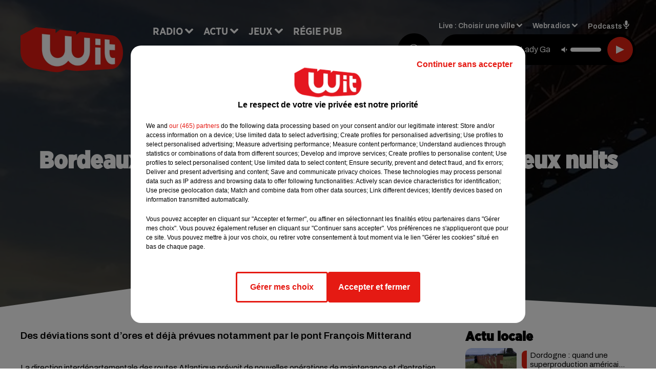

--- FILE ---
content_type: text/html; charset=utf-8
request_url: https://www.witfm.fr/bordeaux-le-pont-d-aquitaine-ferme-durant-deux-nuits-cette-semaine
body_size: 16906
content:
<!DOCTYPE html><html lang="fr"><head><meta charSet="utf-8"/><meta name="viewport" content="width=device-width,initial-scale=1.0"/><link rel="shortcut icon" type="image/x-icon" href="/favicon.ico"/><link rel="icon" type="image/x-icon" href="/favicon.ico"/><meta name="robots" content="max-snippet:-1, max-image-preview:large, max-video-preview:-1"/><script type="text/javascript" src="https://common.lesindesradios.fr/tc_LesIndesRadios_web_header.js" charSet="utf-8"></script><script type="text/javascript"> 

                    // Environment
                     var tc_vars = new Array();
                     var tc_array_events = new Array();
                     tc_vars["radio_id"] = '';
                    
                     window.tc_vars =
                      {
                        env_template: 'homepage',
                        env_work: 'PROD',
                        env_country: 'FR',
                        env_language: 'FR',
                        env_device: 'd',
                        env_currency: 'EUR',
                        // Website tree structure
                        page_name : "App load",
                        site_Id : 5608,
                        id_container : 'a5cc0b7b-4f9d-4e99-8884-ef2753293aba',
                        user_logged: 'no',
                        user_id: '',
                        user_type: '',
                        user_email: '',
                        radio_id:'',
                        id_reservation: '',
                        type_reservation: '',
                        ville_reservation: '',
                        date_reservation: '',
                        etablissement: '',
                        nom_espace: '',
                        quantite_siege: '',
                        creneau_reservation: '',
                        service_supplementaire: '',
                        unitprice_tf: '',
                        unitprice_ati: '',
                        totalprice_tf: '',
                        totalprice_ati: ''
                      };
                  
                      </script><meta name="description" content="Des déviations sont d’ores et déjà prévues notamment par le pont François Mitterand"/><meta name="keywords" content="actu,info,actualité"/><title>Bordeaux : le pont d’Aquitaine fermé durant deux nuits cette semaine - WIT FM</title><link href="https://www.witfm.fr/bordeaux-le-pont-d-aquitaine-ferme-durant-deux-nuits-cette-semaine" rel="canonical"/><meta property="twitter:title" content="Bordeaux : le pont d’Aquitaine fermé durant deux nuits cette semaine - WIT FM"/><meta property="og:title" content="Bordeaux : le pont d’Aquitaine fermé durant deux nuits cette semaine - WIT FM"/><meta property="og:url" content="https://www.witfm.fr/bordeaux-le-pont-d-aquitaine-ferme-durant-deux-nuits-cette-semaine"/><meta property="og:description" content="Des déviations sont d’ores et déjà prévues notamment par le pont François Mitterand"/><meta property="twitter:description" content="Des déviations sont d’ores et déjà prévues notamment par le pont François Mitterand"/><meta property="twitter:card" content="summary"/><meta property="og:type" content="article"/><meta property="twitter:image:alt" content=""/><meta property="og:image:alt" content=""/><meta property="twitter:image" content="https://medias.lesindesradios.fr/t:app(web)/t:r(unknown)/filters:format(jpeg)/radios/blackbox/importrk/news/original/18318.jpeg"/><meta property="og:image" content="https://medias.lesindesradios.fr/t:app(web)/t:r(unknown)/filters:format(jpeg)/radios/blackbox/importrk/news/original/18318.jpeg"/><meta name="og:image:width" content="830"/><meta name="next-head-count" content="17"/><link rel="stylesheet" type="text/css" href="/css/Statics2.css"/><link rel="stylesheet" type="text/css" href="/css/swiper-bundle.min.css"/><link href="/dynamics/8c52g1240/styles.css" rel="stylesheet" media="all"/><script>var apidata = {"radio":{"alias":"witfm","atId":628605,"background":null,"favicon":"https://bocir-medias-prod.s3.fr-par.scw.cloud/radios/witfm/images/favicon.ico","fixedPlayer":false,"id":"zonU3n4cTN","logoPosition":null,"maintenance":false,"metaDescription":"Site officiel de la radio Wit Fm. Ici c'est Wit Fm à Bordeaux, en Gironde et Nouvelle-Aquitaine. Écoutez la radio, nos webradios, podcasts, actu ...","name":"WIT FM","neoWinnerData":{"stationName":"WITAGENTBDX"},"pages":{"archive":"gnMFPDS8lA","lateralMenu":null,"playerExterne":"jSntIeMP1N","siteMap":"dSHuKhH6MT"},"playerPosition":["header","footer"],"primaryHost":"www.witfm.fr","radioFooterLogo":"https://bocir-medias-prod.s3.fr-par.scw.cloud/radios/witfm/images/footerLogo_J142Fb4Z97.png","radioLogo":"https://bocir-medias-prod.s3.fr-par.scw.cloud/radios/witfm/images/logo_zEP0iiF4US.png","robotsUrl":"https://www.witfm.fr/sitemap.xml\n","structure":{"header":{"logo":"left","menuHasRadios":null,"menuSide":"left","minimized":{"active":true,"onScroll":true},"sticky":true},"player":{"bottom":{"active":false,"hasBroadcast":false,"hideOnScroll":null,"sticky":true},"externalParameters":{"active":false,"size":{"height":null,"type":"medium","width":null},"title":null,"type":"newPage"},"hasDetails":false,"top":{"active":true,"simpleButtons":false}},"radioGroup":null,"rossel":null},"theme":{"blockTitleFont":"gothamNarrowUltra","darkColors":{"background":"#000000","muted":"#000000","text":"#ffffff"},"darkMode":false,"fontSizes":{"desktop":{"blockTitle":"2.6rem","chapo":"1.6rem","title":"4.6rem"},"mobile":{"blockTitle":"1.8rem","chapo":"1.6rem","title":"3.6rem"}},"footer":{"footerRadiosColor":null,"mainMenu":{"font":"gothamNarrow","fontSizes":{"desktop":"2rem","mobile":"2rem"},"italic":false,"menuColor":{"activeColor":"#e42313","arrowColor":"#6b6b6b","hoverColor":"#e42313","mainColor":"#ffffff"}},"secondMenu":{"font":"gothamNarrowBook","fontSizes":{"desktop":"1.5rem","mobile":"1.5rem"},"italic":false,"menuColor":{"activeColor":null,"arrowColor":null,"hoverColor":"#ffffff","mainColor":"#ffffff"}}},"footerColors":{"background":"#e42313","muted":"#ffffff","text":"#ffffff"},"header":{"color":"#e5e5e5","menu":{"font":"gothamNarrow","fontSizes":{"desktop":"2rem","mobile":"2rem"},"italic":false,"menuColor":{"activeColor":"#e42313","arrowColor":"#ffffff","hoverColor":"#e42313","mainColor":"#000000"}},"splitLine":{"active":true,"color":"#e5e5e5","fullWidth":false}},"homepageFontSizes":{"desktop":{"blockTitle":"6rem","chapo":null,"title":"17rem"},"mobile":{"blockTitle":"3.6rem","chapo":null,"title":"3.6rem"}},"italicTitles":false,"lightColors":{"background":"#ffffff","muted":"#000000","text":"#000000"},"mainColor":"#000000","mainFont":"archivo","player":{"artistParameters":{"color":"#ffffff","font":"archivo","fontSize":"1.6rem"},"bar":{"color":"#e42313","opacity":100},"mainColor":"#000000","titleParameters":{"color":"#ffffff","font":"archivo","fontSize":"1.4rem"}},"readMore":null,"readMoreFont":"gothamNarrow","rossel":{"button":null,"footer":null,"header":null,"heading":null,"separator":null,"thumbnail":{"borderBottom":null,"borderBottomColor":null,"fullWidth":null,"leadAnimation":null,"titleUnderline":null,"titleUnderlineColors":null,"zoom":true}},"separators":{"contentPageSeparator":{"desktopImage":{"mediaId":"vy0BCOOaNl","mediaUrl":"https://medias.lesindesradios.fr/fit-in/1440x2000//medias/Vsj0LZpM34/image/witfm_page_desktop1753260854505.svg"},"mobileImage":{"mediaId":"zPWx1FL10f","mediaUrl":"https://medias.lesindesradios.fr/fit-in/1440x2000//medias/Vsj0LZpM34/image/witfm_page_mobile1753450056884.svg"}},"footerSeparator":{"desktopImage":{"mediaId":"xEZ55KT8hF","mediaUrl":"https://medias.lesindesradios.fr/fit-in/1440x2000//medias/Vsj0LZpM34/image/witfm_footer_desktop1753260820565.svg"},"mobileImage":{"mediaId":"LnP2KF2mEo","mediaUrl":"https://medias.lesindesradios.fr/fit-in/1440x2000//medias/Vsj0LZpM34/image/witfm_footer_mobile1753260839521.svg"}},"homepageSeparator":{"desktopImage":{"mediaId":"Bq3znwbuaC","mediaUrl":"https://medias.lesindesradios.fr/fit-in/1440x2000//medias/Vsj0LZpM34/image/witfm_accueil_desktop1753260761356.svg"},"mobileBackwardImage":{"mediaId":"Ccar81pwwi","mediaUrl":"https://medias.lesindesradios.fr/fit-in/1440x2000//medias/Vsj0LZpM34/image/witfm_accueil_mobile_arriere_plan1753260780141.svg"},"mobileImage":{"mediaId":"qrVEJjTAHs","mediaUrl":"https://medias.lesindesradios.fr/fit-in/1440x2000//medias/Vsj0LZpM34/image/witfm_accueil_mobile1753281622830.svg"}}},"thumbnailBadgeFont":"gothamNarrow","thumbnailChipColor":"#e42313","thumbnailResumeFont":"archivo","titlesFont":"gothamNarrowBlack","titlesFontHomepage":"futura","useMainColorForTitles":false},"timeZone":"Europe/Paris","titreSite":"Ici c'est Wit FM !","ts":"8c52g1240","urls":{"appstore":"https://itunes.apple.com/fr/app/wit/id335004239?mt=8","facebook":"https://www.facebook.com/lapagewit","instagram":"https://www.instagram.com/wit_fm","playstore":"https://play.google.com/store/apps/details?id=com.starfm.app.wit&hl=fr_FR","twitter":"https://twitter.com/witfm","youtube":""}},"menuMain":{"id":"6tYZ1zXDaU","items":[{"id":"cm37mEmuuG","label":"À gagner sur Wit FM","parentId":"6ufpf5yU2U","target":"/jeux-en-cours/1"},{"id":"JG17pI8OHN","label":"Retrouver un titre","parentId":"tFHScfUqmk","target":"/retrouver-un-titre"},{"id":"IJWmcbt4Ex","label":"Comment nous écouter","parentId":"tFHScfUqmk","target":"/frequences-fm-dab-appli-mobile"},{"id":"tFHScfUqmk","label":"Radio","parentId":null,"target":"#"},{"id":"EES635pphL","label":"Actu","parentId":null,"target":"#"},{"id":"Gdw0NlD3pv","label":"Actu locale","parentId":"EES635pphL","target":"/actu-locale/1"},{"id":"NYNz3BB5sm","label":"Clubs partenaires","parentId":"6ufpf5yU2U","target":"/jeux-partenaires/1"},{"id":"FPOdnmsj2B","label":"Règlement des jeux ","parentId":"6ufpf5yU2U","target":"/reglements"},{"id":"h1ZsWXj2bz","label":"Émissions","parentId":"tFHScfUqmk","target":"/emissions/1"},{"id":"6ufpf5yU2U","label":"Jeux","parentId":null,"target":"/jeux-en-cours/1"},{"id":"aB065MNvmF","label":"Régie Pub","parentId":null,"target":"/contact-regie"},{"id":"uyZbilvnBU","label":"Contact","parentId":null,"target":"/contact"},{"id":"AEQxuIMQwD","label":"Musique","parentId":"EES635pphL","target":"/musique/1"},{"id":"bmCbWYn3hN","label":"Actu positive","parentId":"EES635pphL","target":"/actu-positive/1"},{"id":"FC0gZcWFqC","label":"Fil info","parentId":"EES635pphL","target":"/fil-info/1"},{"id":"eOyk4w8HYa","label":"Partenariats","parentId":"EES635pphL","target":"/evenements-a-venir/1"}],"menuType":"MAIN"},"menuFooter":{"id":"uijizdWjtl","items":[{"id":"vBIcbvm2g4","label":"Mentions légales","parentId":null,"target":"/mentions-legales"},{"id":"srN5qx4K3d","label":"Règlements des jeux","parentId":null,"target":"/reglements"},{"id":"DKqE0JnIz7","label":"Notice d’information RGPD","parentId":null,"target":"/rgpd"},{"id":"LqHzRycxYt","label":"Plan du site","parentId":null,"target":"/plan-du-site"}],"menuType":"FOOTER"},"mode":"light","ENDPOINT":"/graphql","zones":[{"group":null,"id":"lkZRV63X6h","label":"Choisir une ville","stream":{"altCover":"https://bocir-medias-prod.s3.fr-par.scw.cloud/radios/witfm/radiostream/p1T2uH2K6r/altCover_2I9nPYkqC7.jpeg","bd":"https://streams.lesindesradios.fr/play/radios/witfm/p1T2uH2K6r/any/60/rxhrw.7a1LANTy4SyrdpFIAEa6PxuL5YGg0oAU8qxuDcZX7kE%3D?format=sd","displayOnWebsite":true,"geofootprint":"44.53328260344534 -1.2544579378491627, 44.640866569231996 -0.5842919222241627, 44.72874170572086 -0.2629418245679127, 44.94298640227941 0.4703955777758573, 45.06921112838071 0.8384375699633573, 45.20676953567417 0.9016089566821073, 45.2899182081465 0.8439307340258573, 45.31889492368698 0.5747656949633573, 45.363297121075966 -0.5485863558178927, 45.40959272292915 -1.1583275667553927, 44.53328260344534 -1.2544579378491627","hasStartOver":false,"hd":"https://streams.lesindesradios.fr/play/radios/witfm/p1T2uH2K6r/any/60/rxhrw.7a1LANTy4SyrdpFIAEa6PxuL5YGg0oAU8qxuDcZX7kE%3D?format=hd","hls":"https://streams.lesindesradios.fr/play/radios/witfm/p1T2uH2K6r/any/60/rxhrw.7a1LANTy4SyrdpFIAEa6PxuL5YGg0oAU8qxuDcZX7kE%3D?format=hls","id":"p1T2uH2K6r","idMds":"2453443399508820009","imageUrl":"https://bocir-medias-prod.s3.fr-par.scw.cloud/radios/witfm/radiostream/p1T2uH2K6r/vignette_ikQ2UWNB1n.jpeg","label":"Wit Fm","parentId":null,"streamFormat":"Hd","type":"RADIO"}},{"group":null,"id":"Ggzi0Jdi9K","label":"Arcachon","stream":{"altCover":"https://bocir-medias-prod.s3.fr-par.scw.cloud/radios/witfm/radiostream/xZ4hjdJwoj/altCover_Wzm1AQ979q.jpeg","bd":"https://streams.lesindesradios.fr/play/radios/witfm/xZ4hjdJwoj/any/60/rxhrw.n9E7UVhXdMWwjkuVmut4XmDxRVifskj1zj%2BR%2FMlZv74%3D?format=sd","displayOnWebsite":true,"geofootprint":"44.53328260344534 -1.2544579378491627, 44.640866569231996 -0.5842919222241627, 44.72874170572086 -0.2629418245679127, 44.94298640227941 0.4703955777758573, 45.06921112838071 0.8384375699633573, 45.20676953567417 0.9016089566821073, 45.2899182081465 0.8439307340258573, 45.31889492368698 0.5747656949633573, 45.363297121075966 -0.5485863558178927, 45.40959272292915 -1.1583275667553927, 44.53328260344534 -1.2544579378491627","hasStartOver":false,"hd":"https://streams.lesindesradios.fr/play/radios/witfm/xZ4hjdJwoj/any/60/rxhrw.n9E7UVhXdMWwjkuVmut4XmDxRVifskj1zj%2BR%2FMlZv74%3D?format=hd","hls":"https://streams.lesindesradios.fr/play/radios/witfm/xZ4hjdJwoj/any/60/rxhrw.n9E7UVhXdMWwjkuVmut4XmDxRVifskj1zj%2BR%2FMlZv74%3D?format=hls","id":"xZ4hjdJwoj","idMds":"2453443399508820009","imageUrl":"https://bocir-medias-prod.s3.fr-par.scw.cloud/radios/witfm/radiostream/xZ4hjdJwoj/vignette_3NCPu3BYWh.jpeg","label":"Wit Fm Arcachon","parentId":"p1T2uH2K6r","streamFormat":"Hd","type":"RADIO"}},{"group":null,"id":"VYMJ7ueKgp","label":"Bordeaux","stream":{"altCover":"https://bocir-medias-prod.s3.fr-par.scw.cloud/radios/witfm/radiostream/p1T2uH2K6r/altCover_2I9nPYkqC7.jpeg","bd":"https://streams.lesindesradios.fr/play/radios/witfm/p1T2uH2K6r/any/60/rxhrw.7a1LANTy4SyrdpFIAEa6PxuL5YGg0oAU8qxuDcZX7kE%3D?format=sd","displayOnWebsite":true,"geofootprint":"44.53328260344534 -1.2544579378491627, 44.640866569231996 -0.5842919222241627, 44.72874170572086 -0.2629418245679127, 44.94298640227941 0.4703955777758573, 45.06921112838071 0.8384375699633573, 45.20676953567417 0.9016089566821073, 45.2899182081465 0.8439307340258573, 45.31889492368698 0.5747656949633573, 45.363297121075966 -0.5485863558178927, 45.40959272292915 -1.1583275667553927, 44.53328260344534 -1.2544579378491627","hasStartOver":false,"hd":"https://streams.lesindesradios.fr/play/radios/witfm/p1T2uH2K6r/any/60/rxhrw.7a1LANTy4SyrdpFIAEa6PxuL5YGg0oAU8qxuDcZX7kE%3D?format=hd","hls":"https://streams.lesindesradios.fr/play/radios/witfm/p1T2uH2K6r/any/60/rxhrw.7a1LANTy4SyrdpFIAEa6PxuL5YGg0oAU8qxuDcZX7kE%3D?format=hls","id":"p1T2uH2K6r","idMds":"2453443399508820009","imageUrl":"https://bocir-medias-prod.s3.fr-par.scw.cloud/radios/witfm/radiostream/p1T2uH2K6r/vignette_ikQ2UWNB1n.jpeg","label":"Wit Fm","parentId":null,"streamFormat":"Hd","type":"RADIO"}},{"group":null,"id":"5mmxkPvm0t","label":"Périgueux","stream":{"altCover":"https://bocir-medias-prod.s3.fr-par.scw.cloud/radios/witfm/radiostream/1yNQToCUVL/altCover_MmZHkHzXkS.jpeg","bd":"https://streams.lesindesradios.fr/play/radios/witfm/1yNQToCUVL/any/60/rxhrw.KVSTosaC7%2FcUnD53BuX2tKmorD7PATSCCzSdlrCcVYI%3D?format=sd","displayOnWebsite":true,"geofootprint":"44.53328260344534 -1.2544579378491627, 44.640866569231996 -0.5842919222241627, 44.72874170572086 -0.2629418245679127, 44.94298640227941 0.4703955777758573, 45.06921112838071 0.8384375699633573, 45.20676953567417 0.9016089566821073, 45.2899182081465 0.8439307340258573, 45.31889492368698 0.5747656949633573, 45.363297121075966 -0.5485863558178927, 45.40959272292915 -1.1583275667553927, 44.53328260344534 -1.2544579378491627","hasStartOver":false,"hd":"https://streams.lesindesradios.fr/play/radios/witfm/1yNQToCUVL/any/60/rxhrw.KVSTosaC7%2FcUnD53BuX2tKmorD7PATSCCzSdlrCcVYI%3D?format=hd","hls":"https://streams.lesindesradios.fr/play/radios/witfm/1yNQToCUVL/any/60/rxhrw.KVSTosaC7%2FcUnD53BuX2tKmorD7PATSCCzSdlrCcVYI%3D?format=hls","id":"1yNQToCUVL","idMds":"2453443399508820009","imageUrl":"https://bocir-medias-prod.s3.fr-par.scw.cloud/radios/witfm/radiostream/1yNQToCUVL/vignette_JicrKwLEPu.jpeg","label":"Wit Fm Périgueux","parentId":"p1T2uH2K6r","streamFormat":"Hd","type":"RADIO"}}],"webradios":[{"altCover":"https://bocir-medias-prod.s3.fr-par.scw.cloud/radios/witfm/radiostream/LNmXUgH5PE/altCover_0WoGNoLqAw.jpeg","bd":"https://streams.lesindesradios.fr/play/radios/witfm/LNmXUgH5PE/any/60/rxhrw.RXF9NOBYL%2F8eIgC75Qoe%2BRaf3QcK2UayWnQ4T%2BZrWh0%3D?format=sd","displayOnWebsite":true,"geofootprint":null,"hasStartOver":false,"hd":"https://streams.lesindesradios.fr/play/radios/witfm/LNmXUgH5PE/any/60/rxhrw.RXF9NOBYL%2F8eIgC75Qoe%2BRaf3QcK2UayWnQ4T%2BZrWh0%3D?format=hd","hls":"https://streams.lesindesradios.fr/play/radios/witfm/LNmXUgH5PE/any/60/rxhrw.RXF9NOBYL%2F8eIgC75Qoe%2BRaf3QcK2UayWnQ4T%2BZrWh0%3D?format=hls","id":"LNmXUgH5PE","idMds":"3202359450568621736","imageUrl":"https://bocir-medias-prod.s3.fr-par.scw.cloud/radios/witfm/radiostream/LNmXUgH5PE/vignette_li8o5tmKVX.jpeg","label":"Wit Fm 80's","streamFormat":"Hd","type":"WEBRADIO"},{"altCover":"https://bocir-medias-prod.s3.fr-par.scw.cloud/radios/witfm/radiostream/MpPKeJogli/altCover_26ZYNPNFWc.jpeg","bd":"https://streams.lesindesradios.fr/play/radios/witfm/MpPKeJogli/any/60/rxhrw.98ie%2FBWGs1zclhvUmAu2EG0kXvIRIAGcpTZiLoPpBAo%3D?format=sd","displayOnWebsite":true,"geofootprint":"","hasStartOver":false,"hd":"https://streams.lesindesradios.fr/play/radios/witfm/MpPKeJogli/any/60/rxhrw.98ie%2FBWGs1zclhvUmAu2EG0kXvIRIAGcpTZiLoPpBAo%3D?format=hd","hls":"https://streams.lesindesradios.fr/play/radios/witfm/MpPKeJogli/any/60/rxhrw.98ie%2FBWGs1zclhvUmAu2EG0kXvIRIAGcpTZiLoPpBAo%3D?format=hls","id":"MpPKeJogli","idMds":"3202359450568621778","imageUrl":"https://bocir-medias-prod.s3.fr-par.scw.cloud/radios/witfm/radiostream/MpPKeJogli/vignette_dO0w5D7MgI.jpeg","label":"Wit Fm 90's","streamFormat":"Hd","type":"WEBRADIO"},{"altCover":"https://bocir-medias-prod.s3.fr-par.scw.cloud/radios/witfm/radiostream/lNx1QSSbtx/altCover_KOhsyqEQK9.jpeg","bd":"https://streams.lesindesradios.fr/play/radios/witfm/lNx1QSSbtx/any/60/rxhrw.Jfc2RKRFuoRjJvWM9Zvu1ZilMIQH22ZeerWymJXkdro%3D?format=sd","displayOnWebsite":true,"geofootprint":null,"hasStartOver":false,"hd":"https://streams.lesindesradios.fr/play/radios/witfm/lNx1QSSbtx/any/60/rxhrw.Jfc2RKRFuoRjJvWM9Zvu1ZilMIQH22ZeerWymJXkdro%3D?format=hd","hls":"https://streams.lesindesradios.fr/play/radios/witfm/lNx1QSSbtx/any/60/rxhrw.Jfc2RKRFuoRjJvWM9Zvu1ZilMIQH22ZeerWymJXkdro%3D?format=hls","id":"lNx1QSSbtx","idMds":"3202359450568621815","imageUrl":"https://bocir-medias-prod.s3.fr-par.scw.cloud/radios/witfm/radiostream/lNx1QSSbtx/vignette_GbvKAg1YEc.jpeg","label":"Wit Fm 2000","streamFormat":"Hd","type":"WEBRADIO"},{"altCover":"https://bocir-medias-prod.s3.fr-par.scw.cloud/radios/witfm/radiostream/OdD0onszmx/altCover_n3RkUQNP8R.jpeg","bd":"https://streams.lesindesradios.fr/play/radios/witfm/OdD0onszmx/any/60/rxhrw.et%2Fy3NXEHZcGnFu%2BKxMMTE1o6eAc3TXTET%2BZic4nfP4%3D?format=sd","displayOnWebsite":true,"geofootprint":null,"hasStartOver":false,"hd":"https://streams.lesindesradios.fr/play/radios/witfm/OdD0onszmx/any/60/rxhrw.et%2Fy3NXEHZcGnFu%2BKxMMTE1o6eAc3TXTET%2BZic4nfP4%3D?format=hd","hls":"https://streams.lesindesradios.fr/play/radios/witfm/OdD0onszmx/any/60/rxhrw.et%2Fy3NXEHZcGnFu%2BKxMMTE1o6eAc3TXTET%2BZic4nfP4%3D?format=hls","id":"OdD0onszmx","idMds":"3202359450568622118","imageUrl":"https://bocir-medias-prod.s3.fr-par.scw.cloud/radios/witfm/radiostream/OdD0onszmx/vignette_8hCHg4Xn3m.jpeg","label":"Wit Fm @Work","streamFormat":"Hd","type":"WEBRADIO"},{"altCover":"https://bocir-medias-prod.s3.fr-par.scw.cloud/radios/witfm/radiostream/QUzNmvWBcc/altCover_u3K5YRXHMh.jpeg","bd":"https://streams.lesindesradios.fr/play/radios/witfm/QUzNmvWBcc/any/60/rxhrw.umR5oKgqFFXXiZankZGJ%2BUUxRnRt3ZuZ91RxeiPpSsI%3D?format=sd","displayOnWebsite":true,"geofootprint":null,"hasStartOver":false,"hd":"https://streams.lesindesradios.fr/play/radios/witfm/QUzNmvWBcc/any/60/rxhrw.umR5oKgqFFXXiZankZGJ%2BUUxRnRt3ZuZ91RxeiPpSsI%3D?format=hd","hls":"https://streams.lesindesradios.fr/play/radios/witfm/QUzNmvWBcc/any/60/rxhrw.umR5oKgqFFXXiZankZGJ%2BUUxRnRt3ZuZ91RxeiPpSsI%3D?format=hls","id":"QUzNmvWBcc","idMds":"3202359450568621857","imageUrl":"https://bocir-medias-prod.s3.fr-par.scw.cloud/radios/witfm/radiostream/QUzNmvWBcc/vignette_bANXlmEWTF.jpeg","label":"Wit Fm Club","streamFormat":"Hd","type":"WEBRADIO"},{"altCover":"https://bocir-medias-prod.s3.fr-par.scw.cloud/radios/witfm/radiostream/rO3XPYY6xt/altCover_7oikzURczM.jpeg","bd":"https://streams.lesindesradios.fr/play/radios/witfm/rO3XPYY6xt/any/60/rxhrw.71jLaw3epTRIswUKZP8wPAiw1eqfjpkQfqnO6rPygDA%3D?format=sd","displayOnWebsite":true,"geofootprint":null,"hasStartOver":false,"hd":"https://streams.lesindesradios.fr/play/radios/witfm/rO3XPYY6xt/any/60/rxhrw.71jLaw3epTRIswUKZP8wPAiw1eqfjpkQfqnO6rPygDA%3D?format=hd","hls":"https://streams.lesindesradios.fr/play/radios/witfm/rO3XPYY6xt/any/60/rxhrw.71jLaw3epTRIswUKZP8wPAiw1eqfjpkQfqnO6rPygDA%3D?format=hls","id":"rO3XPYY6xt","idMds":"3554890196675908324","imageUrl":"https://bocir-medias-prod.s3.fr-par.scw.cloud/radios/witfm/radiostream/rO3XPYY6xt/vignette_wtgbTxTbHk.jpeg","label":"Wit Fm En Français","streamFormat":"Hd","type":"WEBRADIO"},{"altCover":"https://bocir-medias-prod.s3.fr-par.scw.cloud/radios/witfm/radiostream/NRsshG5aI3/altCover_ZlYraNFwMP.jpeg","bd":"https://streams.lesindesradios.fr/play/radios/witfm/NRsshG5aI3/any/60/rxhrw.P6fwWmBzKo%2F3H2MYJ5RCvr4bg9Bm3wur4Bo7%2FcP2iqY%3D?format=sd","displayOnWebsite":true,"geofootprint":null,"hasStartOver":false,"hd":"https://streams.lesindesradios.fr/play/radios/witfm/NRsshG5aI3/any/60/rxhrw.P6fwWmBzKo%2F3H2MYJ5RCvr4bg9Bm3wur4Bo7%2FcP2iqY%3D?format=hd","hls":"https://streams.lesindesradios.fr/play/radios/witfm/NRsshG5aI3/any/60/rxhrw.P6fwWmBzKo%2F3H2MYJ5RCvr4bg9Bm3wur4Bo7%2FcP2iqY%3D?format=hls","id":"NRsshG5aI3","idMds":"3202359450568621997","imageUrl":"https://bocir-medias-prod.s3.fr-par.scw.cloud/radios/witfm/radiostream/NRsshG5aI3/vignette_ZSz2XP0qyH.jpeg","label":"Wit Fm Lounge","streamFormat":"Hd","type":"WEBRADIO"},{"altCover":"https://bocir-medias-prod.s3.fr-par.scw.cloud/radios/witfm/radiostream/JcNk2bUWxu/altCover_D6Csu6t8Gs.jpeg","bd":"https://streams.lesindesradios.fr/play/radios/witfm/JcNk2bUWxu/any/60/rxhrw.DyYWI7wPRvRwYbAEt4UdeMJ8PTf1e%2FBYt8mB4SaPSw0%3D?format=sd","displayOnWebsite":true,"geofootprint":null,"hasStartOver":false,"hd":"https://streams.lesindesradios.fr/play/radios/witfm/JcNk2bUWxu/any/60/rxhrw.DyYWI7wPRvRwYbAEt4UdeMJ8PTf1e%2FBYt8mB4SaPSw0%3D?format=hd","hls":"https://streams.lesindesradios.fr/play/radios/witfm/JcNk2bUWxu/any/60/rxhrw.DyYWI7wPRvRwYbAEt4UdeMJ8PTf1e%2FBYt8mB4SaPSw0%3D?format=hls","id":"JcNk2bUWxu","idMds":"3202359450568622034","imageUrl":"https://bocir-medias-prod.s3.fr-par.scw.cloud/radios/witfm/radiostream/JcNk2bUWxu/vignette_JhkvC1VODX.jpeg","label":"Wit Fm Love","streamFormat":"Hd","type":"WEBRADIO"}],"radiostreams":[{"altCover":"https://bocir-medias-prod.s3.fr-par.scw.cloud/radios/witfm/radiostream/p1T2uH2K6r/altCover_2I9nPYkqC7.jpeg","bd":"https://streams.lesindesradios.fr/play/radios/witfm/p1T2uH2K6r/any/60/rxhrw.7a1LANTy4SyrdpFIAEa6PxuL5YGg0oAU8qxuDcZX7kE%3D?format=sd","displayOnWebsite":true,"geofootprint":"44.53328260344534 -1.2544579378491627, 44.640866569231996 -0.5842919222241627, 44.72874170572086 -0.2629418245679127, 44.94298640227941 0.4703955777758573, 45.06921112838071 0.8384375699633573, 45.20676953567417 0.9016089566821073, 45.2899182081465 0.8439307340258573, 45.31889492368698 0.5747656949633573, 45.363297121075966 -0.5485863558178927, 45.40959272292915 -1.1583275667553927, 44.53328260344534 -1.2544579378491627","hasStartOver":false,"hd":"https://streams.lesindesradios.fr/play/radios/witfm/p1T2uH2K6r/any/60/rxhrw.7a1LANTy4SyrdpFIAEa6PxuL5YGg0oAU8qxuDcZX7kE%3D?format=hd","hls":"https://streams.lesindesradios.fr/play/radios/witfm/p1T2uH2K6r/any/60/rxhrw.7a1LANTy4SyrdpFIAEa6PxuL5YGg0oAU8qxuDcZX7kE%3D?format=hls","id":"p1T2uH2K6r","idMds":"2453443399508820009","imageUrl":"https://bocir-medias-prod.s3.fr-par.scw.cloud/radios/witfm/radiostream/p1T2uH2K6r/vignette_ikQ2UWNB1n.jpeg","label":"Wit Fm","parentId":null,"streamFormat":"Hd","type":"RADIO"},{"altCover":"https://bocir-medias-prod.s3.fr-par.scw.cloud/radios/witfm/radiostream/xZ4hjdJwoj/altCover_Wzm1AQ979q.jpeg","bd":"https://streams.lesindesradios.fr/play/radios/witfm/xZ4hjdJwoj/any/60/rxhrw.n9E7UVhXdMWwjkuVmut4XmDxRVifskj1zj%2BR%2FMlZv74%3D?format=sd","displayOnWebsite":true,"geofootprint":"44.53328260344534 -1.2544579378491627, 44.640866569231996 -0.5842919222241627, 44.72874170572086 -0.2629418245679127, 44.94298640227941 0.4703955777758573, 45.06921112838071 0.8384375699633573, 45.20676953567417 0.9016089566821073, 45.2899182081465 0.8439307340258573, 45.31889492368698 0.5747656949633573, 45.363297121075966 -0.5485863558178927, 45.40959272292915 -1.1583275667553927, 44.53328260344534 -1.2544579378491627","hasStartOver":false,"hd":"https://streams.lesindesradios.fr/play/radios/witfm/xZ4hjdJwoj/any/60/rxhrw.n9E7UVhXdMWwjkuVmut4XmDxRVifskj1zj%2BR%2FMlZv74%3D?format=hd","hls":"https://streams.lesindesradios.fr/play/radios/witfm/xZ4hjdJwoj/any/60/rxhrw.n9E7UVhXdMWwjkuVmut4XmDxRVifskj1zj%2BR%2FMlZv74%3D?format=hls","id":"xZ4hjdJwoj","idMds":"2453443399508820009","imageUrl":"https://bocir-medias-prod.s3.fr-par.scw.cloud/radios/witfm/radiostream/xZ4hjdJwoj/vignette_3NCPu3BYWh.jpeg","label":"Wit Fm Arcachon","parentId":"p1T2uH2K6r","streamFormat":"Hd","type":"RADIO"},{"altCover":"https://bocir-medias-prod.s3.fr-par.scw.cloud/radios/witfm/radiostream/1yNQToCUVL/altCover_MmZHkHzXkS.jpeg","bd":"https://streams.lesindesradios.fr/play/radios/witfm/1yNQToCUVL/any/60/rxhrw.KVSTosaC7%2FcUnD53BuX2tKmorD7PATSCCzSdlrCcVYI%3D?format=sd","displayOnWebsite":true,"geofootprint":"44.53328260344534 -1.2544579378491627, 44.640866569231996 -0.5842919222241627, 44.72874170572086 -0.2629418245679127, 44.94298640227941 0.4703955777758573, 45.06921112838071 0.8384375699633573, 45.20676953567417 0.9016089566821073, 45.2899182081465 0.8439307340258573, 45.31889492368698 0.5747656949633573, 45.363297121075966 -0.5485863558178927, 45.40959272292915 -1.1583275667553927, 44.53328260344534 -1.2544579378491627","hasStartOver":false,"hd":"https://streams.lesindesradios.fr/play/radios/witfm/1yNQToCUVL/any/60/rxhrw.KVSTosaC7%2FcUnD53BuX2tKmorD7PATSCCzSdlrCcVYI%3D?format=hd","hls":"https://streams.lesindesradios.fr/play/radios/witfm/1yNQToCUVL/any/60/rxhrw.KVSTosaC7%2FcUnD53BuX2tKmorD7PATSCCzSdlrCcVYI%3D?format=hls","id":"1yNQToCUVL","idMds":"2453443399508820009","imageUrl":"https://bocir-medias-prod.s3.fr-par.scw.cloud/radios/witfm/radiostream/1yNQToCUVL/vignette_JicrKwLEPu.jpeg","label":"Wit Fm Périgueux","parentId":"p1T2uH2K6r","streamFormat":"Hd","type":"RADIO"}],"podcastsLink":"/les-podcasts-wit-fm","playerExterne":"/player","images":{"from":["https://bocir-prod-bucket","https://bocir-medias-prod"],"to":"https://medias.lesindesradios.fr"},"taggingData":{"radioIdCmp":628605,"headerCmp":"https://common.lesindesradios.fr/tc_LesIndesRadios_web_header.js","bodyCmp":"https://common.lesindesradios.fr/tc_LesIndesRadios_web_body.js","scriptCmp":null},"eventTypes":[{"id":"2vrkFGibaz","name":"Festival"},{"id":"aJ12q7gGN4","name":"Salon/Foire"},{"id":"AnrKnnsvFK","name":"Matchs Sportifs"},{"id":"bSfTbDV5PT","name":"Autre"},{"id":"CSGjqBRjRT","name":"Sport"},{"id":"F8vnMfo2w0","name":"Loto"},{"id":"fHL3OXAeKc","name":"Théâtre"},{"id":"h6QtWFmvTg","name":"Exposition"},{"id":"iZLWZswuHl","name":"Rallies"},{"id":"kd5nt1GhGw","name":"Kermesse"},{"id":"Ktk85c2Pgt","name":"Fête"},{"id":"kVSs4cI5Qv","name":"Défilé de mode"},{"id":"Nbyg2ko8dZ","name":"Brocante"},{"id":"nKvE4LPZvK","name":"Ateliers"},{"id":"oexf66jvgE","name":"Foires"},{"id":"r5ifJ78YOQ","name":"Concert"},{"id":"UGyjJA4qz1","name":"Courses pédestres"},{"id":"wk9Yu07DfH","name":"Conférences"}]};
</script><noscript data-n-css=""></noscript><script defer="" nomodule="" src="/_next/static/chunks/polyfills-c67a75d1b6f99dc8.js"></script><script src="/_next/static/chunks/webpack-74d3eef7a263d7ef.js" defer=""></script><script src="/_next/static/chunks/framework-03cd576e71e4cd66.js" defer=""></script><script src="/_next/static/chunks/main-d2ba44903cd47711.js" defer=""></script><script src="/_next/static/chunks/pages/_app-1f09d01423f32803.js" defer=""></script><script src="/_next/static/chunks/pages/%5B%5B...proxy+%5D%5D-7891cb9699c51b1e.js" defer=""></script><script src="/_next/static/NV2bS1yQ2cfnaZf9GT1eI/_buildManifest.js" defer=""></script><script src="/_next/static/NV2bS1yQ2cfnaZf9GT1eI/_ssgManifest.js" defer=""></script></head><body class="mode--light"><iframe id="iframe-connect" style="display:none"></iframe><script type="text/javascript"> 
                    // Environment
                     var tc_vars = new Array();
                     tc_vars["radio_id"] = '';
                   </script><div id="__next"><div class="Global media-max-height-lg"><header class="Header  bg--header 
    
    
    
    HasSeparator
    IsFixed
    
    
    
    
    
    
    
    HasPlayer
    
  " id="Header"><div class="container"><div class="HeaderContainer  CustomHeader "><div class="HeaderLeftElements"><a class="HeaderLogo" href="/"><span class="logo" style="cursor:pointer"><img src="https://medias.lesindesradios.fr/t:app(web)/t:r(unknown)/fit-in/300x2000/filters:format(webp)/filters:quality(100)/radios/witfm/images/logo_zEP0iiF4US.png" alt="logo"/></span></a><div class="HeaderToggler"><button type="button" class="btn"><i class="icon"><svg version="1.1" xmlns="http://www.w3.org/2000/svg" xmlns:xlink="http://www.w3.org/1999/xlink" class="menu" x="0px" y="0px" viewBox="0 0 20 20" xml:space="preserve"><path d="M0,16v-2h20v2H0z M0,11V9h20v2H0z M0,6V4h20v2H0z"></path></svg></i></button></div></div><div class="HeaderNavContainer" id="HeaderNavContainer"><div class="" style="display:flex;flex:1 1 1px;flex-direction:column"><nav class="HeaderNav"><div class="MenuTop"><div class="isNotMobile "><div class="collapseHeader "><ul class="nav"><li class="nav-item dropdown "><a href="#" class="dropdown-toggle nav-link"> <!-- -->Radio</a><div class="dropdown-menu  "><a class="dropdown-item" href="/retrouver-un-titre">Retrouver un titre</a><a class="dropdown-item" href="/frequences-fm-dab-appli-mobile">Comment nous écouter</a><a class="dropdown-item" href="/emissions/1">Émissions</a></div></li><li class="nav-item dropdown "><a href="#" class="dropdown-toggle nav-link"> <!-- -->Actu</a><div class="dropdown-menu  "><a class="dropdown-item" href="/actu-locale/1">Actu locale</a><a class="dropdown-item" href="/musique/1">Musique</a><a class="dropdown-item" href="/actu-positive/1">Actu positive</a><a class="dropdown-item" href="/fil-info/1">Fil info</a><a class="dropdown-item" href="/evenements-a-venir/1">Partenariats</a></div></li><li class="nav-item dropdown "><a href="/jeux-en-cours/1" class="dropdown-toggle nav-link"> <!-- -->Jeux</a><div class="dropdown-menu  "><a class="dropdown-item" href="/jeux-en-cours/1">À gagner sur Wit FM</a><a class="dropdown-item" href="/jeux-partenaires/1">Clubs partenaires</a><a class="dropdown-item" href="/reglements">Règlement des jeux </a></div></li><li class="nav-item "><a class="nav-link" href="/contact-regie"> <!-- -->Régie Pub</a></li><li class="nav-item "><a class="nav-link" href="/contact"> <!-- -->Contact</a></li></ul></div></div></div></nav></div></div><div class="HeaderSearch"><a class="btn 
  
   " aria-label="Rechercher" href="/recherche"><i class="icon"><svg version="1.1" xmlns="http://www.w3.org/2000/svg" xmlns:xlink="http://www.w3.org/1999/xlink" class="search" x="0px" y="0px" viewBox="0 0 20 20" xml:space="preserve"><path d="M17.8,16.4l-2.1-2.1c0,0,0,0-0.1,0c2.1-2.7,1.9-6.7-0.6-9.1c-2.7-2.7-7.2-2.7-9.9,0c-2.7,2.7-2.7,7.2,0,9.9 C6.4,16.3,8.1,17,10,17c1.5,0,3-0.5,4.2-1.4c0,0,0,0,0,0.1l2.1,2.1c0.4,0.4,1,0.4,1.4,0C18.2,17.4,18.2,16.8,17.8,16.4z M5.8,14.2 c-2.3-2.3-2.3-6.1,0-8.5c2.3-2.3,6.1-2.3,8.5,0c2.3,2.3,2.3,6.1,0,8.5C13.1,15.4,11.6,16,10,16C8.4,16,6.9,15.4,5.8,14.2z"></path></svg></i></a></div><div class="HeaderAside group1981"><nav class="HeaderSources"><ul class="nav"><li class="nav-item dropdown "><a href="#" class="dropdown-toggle nav-link">Live : <!-- --> <!-- -->Choisir une ville</a><div class="dropdown-menu  "><button type="button" class="dropdown-item">Choisir une ville</button><button type="button" class="dropdown-item">Arcachon</button><button type="button" class="dropdown-item">Bordeaux</button><button type="button" class="dropdown-item">Périgueux</button></div></li><li class="nav-item dropdown "><a href="#" class="dropdown-toggle nav-link"> <!-- -->Webradios</a><div class="dropdown-menu  "><button type="button" class="dropdown-item">Wit Fm 80&#x27;s</button><button type="button" class="dropdown-item">Wit Fm 90&#x27;s</button><button type="button" class="dropdown-item">Wit Fm 2000</button><button type="button" class="dropdown-item">Wit Fm @Work</button><button type="button" class="dropdown-item">Wit Fm Club</button><button type="button" class="dropdown-item">Wit Fm En Français</button><button type="button" class="dropdown-item">Wit Fm Lounge</button><button type="button" class="dropdown-item">Wit Fm Love</button></div></li><li class="nav-item "><a class="nav-link" href="/les-podcasts-wit-fm"> <!-- -->Podcasts<i class="icon"><svg version="1.1" xmlns="http://www.w3.org/2000/svg" xmlns:xlink="http://www.w3.org/1999/xlink" class="podcast" x="0px" y="0px" viewBox="0 0 20 20" xml:space="preserve"><path d="M11,15.9C11,15.9,11,16,11,15.9l0,2.1h1c0.6,0,1,0.4,1,1s-0.4,1-1,1H8c-0.6,0-1-0.4-1-1s0.4-1,1-1h1v-2 c0,0,0-0.1,0-0.1C5.6,15.4,3,12.5,3,9c0-0.6,0.4-1,1-1s1,0.4,1,1c0,2.8,2.2,5,5,5s5-2.2,5-5c0-0.6,0.4-1,1-1s1,0.4,1,1 C17,12.5,14.4,15.4,11,15.9z M10,12c1.7,0,3-1.3,3-3V3c0-1.7-1.3-3-3-3S7,1.3,7,3v6C7,10.7,8.3,12,10,12z"></path></svg></i></a></li></ul></nav><div class="block bg--player Player PlayerSmall"></div></div></div></div></header><main class="Main"><script type="application/ld+json">{"@context":"http://schema.org","@type":"NewsArticle","mainEntityOfPage":{"@type":"WebPage","@id":"https://google.com/article"},"headline":"Bordeaux : le pont d’Aquitaine fermé durant deux nuits cette semaine","datePublished":"2022-03-14T10:36:22.914Z","publisher":{"@type":"Organization","name":"WIT FM","logo":{"@type":"ImageObject","url":"https://bocir-medias-prod.s3.fr-par.scw.cloud/radios/witfm/images/logo_zEP0iiF4US.png"}},"author":{"@type":"Organization","name":"WIT FM"},"image":["https://bocir-medias-prod.s3.fr-par.scw.cloud/medias/Vsj0LZpM34/image/18318.jpeg-format1by1.jpeg"]}</script><div id="PlayerDetailsOverlay" class="PlayerDetailsOverlay hidden"></div><section class="section bg--section-light bg--img  CONTENT" id="section0"><div class="bg-container"><style>#section0 .bg-container::after {background-image: url('https://medias.lesindesradios.fr/t:app(web)/t:r(unknown)/fit-in/1100x2000/filters:format(webp)/radios/blackbox/importrk/news/original/18318.jpeg')}</style></div><div class="container"><h1 id="titre" class="h1 block title join">Bordeaux : le pont d’Aquitaine fermé durant deux nuits cette semaine</h1><div class="block date" style="display:flex;flex-direction:column;color:#000000" id="dateEtAuteur"><p class="block date" id="dateEtAuteur">Publié : 14 mars 2022 à 11h36  par Matthieu  Morin </p></div><div class="block paragraph" style="display:flex;flex-direction:column"><div style="margin-top:0"><div class="media-credit">Crédit image: <!-- -->pixabay</div></div></div></div></section><section class="section bg--section-light CONTENT" id="section1"><div class="container"><div class="oneBlock separator filler"><div class="wave separator " style="position:absolute;left:0rem;bottom:calc(100% - 1px);width:calc(100vw);z-index:1"><div class="svgContainer"><svg width="100vw"><image preserveAspectRatio="xMidYMid slice" style="width:calc(100vw);height:auto;object-fit:cover" class="default" href="https://medias.lesindesradios.fr/fit-in/1440x2000//medias/Vsj0LZpM34/image/witfm_page_desktop1753260854505.svg"></image></svg></div></div><div class="afterSeparator"></div></div></div></section><section class="section bg--section-light CONTENT" id="section2"><div class="container"><div class="row"><div class="col col-10 col-md-7"><h2 class="block lead" id="chapo" style="white-space:pre-line">Des déviations sont d’ores et déjà prévues notamment par le pont François Mitterand</h2><div id="paragraphe_krg3urzo12" class="block paragraph"><script>window.blocparagraphe_krg3urzo12=true;</script> <p>La <a href="https://www.dir.atlantique.developpement-durable.gouv.fr">direction interd&eacute;partementale des routes Atlantique</a> pr&eacute;voit de nouvelles op&eacute;rations de maintenance et d&rsquo;entretien sur le <a href="https://sedeplacer.bordeaux-metropole.fr/Toutes-les-infos-circulation/Fermeture-pont">pont d&rsquo;Aquitaine</a> cette semaine. Cons&eacute;quence, la rocade sera inaccessible entre les &eacute;changeurs 2 (Lormont - Croix Rouge) et 4 (Bordeaux &ndash; Labarde) dans les nuits du mercredi 16 mars &agrave; 21h au jeudi 17 mars &agrave; 6h et du jeudi 17 mars &agrave; 21h au vendredi 18 mars 6h.</p>
<p>&nbsp;</p>
<p>La <a href="https://www.gironde.gouv.fr">pr&eacute;fecture</a> pr&eacute;cise que des d&eacute;viations seront pr&eacute;vus pour les usagers, notamment par la rocade int&eacute;rieure et la rocade ext&eacute;rieure, via le<a href="https://fr.wikipedia.org/wiki/Pont_Fran&ccedil;ois-Mitterrand_(Bordeaux)" rel="noopener" target="_blank"> pont Fran&ccedil;ois Mitterrand</a>.<span class="Apple-converted-space">&nbsp;</span></p>
<p>&nbsp;</p>
<p>&Agrave; noter &eacute;galement que les pistes cyclables seront aussi ferm&eacute;es pendant la dur&eacute;e des travaux d&rsquo;entretien.</p></div><div style="display:flex;flex-flow:row-reverse" id="reseauxsociaux_khnakx1q0"><button type="button" class="btn 
  
   btn-sm "><i class="icon"><svg version="1.1" xmlns="http://www.w3.org/2000/svg" xmlns:xlink="http://www.w3.org/1999/xlink" class="facebook" x="0px" y="0px" viewBox="0 0 20 20" xml:space="preserve"><path d="M11.1,17v-6.4h2.1l0.3-2.5h-2.5V6.5c0-0.7,0.2-1.2,1.2-1.2h1.3V3.1C13,3,12.4,3,11.7,3c-1.7-0.1-3.1,1.1-3.2,2.8 c0,0.2,0,0.3,0,0.5v1.8H6.4v2.5h2.1V17H11.1z"></path></svg></i></button><button type="button" class="btn 
  
   btn-sm "><i class="icon"><svg version="1.1" xmlns="http://www.w3.org/2000/svg" xmlns:xlink="http://www.w3.org/1999/xlink" class="twitter" x="0px" y="0px" viewBox="0 0 20 20" xml:space="preserve"><path d="M14.3134 2.5H16.6135L11.5884 8.85385L17.5 17.5H12.8713L9.24593 12.2562L5.09769 17.5H2.7962L8.17098 10.7038L2.5 2.5H7.24621L10.5232 7.29308L14.3134 2.5ZM13.5061 15.9769H14.7806L6.55368 3.94308H5.186L13.5061 15.9769Z"></path></svg></i></button></div></div><div class="col col-10 col-md-3 Aside"><div class="block News" id="remonteeArticles_mdfsjcjy1"><div class="heading 

  "><h2 class="title h2  ">Actu locale</h2></div><div class="row row-alt-1 grid gutters-md"><div class="col-1 col-md-1 "><a class="thumbnail d-flex  animated-img" title="Dordogne : quand une superproduction américaine fait sa promotion..." href="/dordogne-quand-une-superproduction-americaine-fait-sa-promotion-dans-le-village-d-angoisse"><figure class="media ratio--16-9" style="align-items:center;justify-content:center"><img class="" src="https://medias.lesindesradios.fr/t:app(web)/t:r(unknown)/fit-in/400x225/filters:format(webp)/medias/Vsj0LZpM34/image/618524208_1307950831374150_3394313061671271122_n1769180206391-format16by9.jpg" alt="Dordogne : quand une superproduction américaine fait sa promotion..." width="16" height="9"/></figure><div class="resume"><p class="date">23 janvier 2026</p><h3 class="h3">Dordogne : quand une superproduction américaine fait sa promotion...</h3><div class="AudioPlayer"><div class="AudioControl"></div><div class="AudioProgress"></div></div></div></a></div><div class="col-1 col-md-1 "><a class="thumbnail d-flex  animated-img" title="Branne : deux personnes mis en examen pour assassinat et..." href="/branne-deux-personnes-mis-en-examen-pour-assassinat-et-non-denonciation-de-crime"><figure class="media ratio--16-9" style="align-items:center;justify-content:center"><img class="" src="https://medias.lesindesradios.fr/t:app(web)/t:r(unknown)/fit-in/400x225/filters:format(webp)/medias/Vsj0LZpM34/image/17590_jpeg-format16by9.jpeg" alt="Branne : deux personnes mis en examen pour assassinat et..." width="16" height="9"/></figure><div class="resume"><p class="date">23 janvier 2026</p><h3 class="h3">Branne : deux personnes mis en examen pour assassinat et...</h3><div class="AudioPlayer"><div class="AudioControl"></div><div class="AudioProgress"></div></div></div></a></div><div class="col-1 col-md-1 "><a class="thumbnail d-flex  animated-img" title="Talence : Un parc-relais TBM fermé jusqu&#x27;à nouvel ordre" href="/talence-un-parc-relais-tbm-ferme-jusqu-a-nouvel-ordre"><figure class="media ratio--16-9" style="align-items:center;justify-content:center"><img class="" src="https://medias.lesindesradios.fr/t:app(web)/t:r(unknown)/fit-in/400x225/filters:format(webp)/medias/Vsj0LZpM34/image/P_R___Totem_fixe_Arts_et_Me_tiers1769174513017-format16by9.jpg" alt="Talence : Un parc-relais TBM fermé jusqu&#x27;à nouvel ordre" width="16" height="9"/></figure><div class="resume"><p class="date">23 janvier 2026</p><h3 class="h3">Talence : Un parc-relais TBM fermé jusqu&#x27;à nouvel ordre</h3><div class="AudioPlayer"><div class="AudioControl"></div><div class="AudioProgress"></div></div></div></a></div><div class="col-1 col-md-1 "><a class="thumbnail d-flex  animated-img" title="Gironde et Dordogne : vos idées sorties pour ce week-end du 24 et..." href="/gironde-et-dordogne-vos-idees-sorties-pour-ce-week-end-du-24-et-25-janvier"><figure class="media ratio--16-9" style="align-items:center;justify-content:center"><img class="" src="https://medias.lesindesradios.fr/t:app(web)/t:r(unknown)/fit-in/400x225/filters:format(webp)/medias/Vsj0LZpM34/image/250926_VIGNETTES_1_01769164474883-format16by9.png" alt="Gironde et Dordogne : vos idées sorties pour ce week-end du 24 et..." width="16" height="9"/></figure><div class="resume"><p class="date">23 janvier 2026</p><h3 class="h3">Gironde et Dordogne : vos idées sorties pour ce week-end du 24 et...</h3><div class="AudioPlayer"><div class="AudioControl"></div><div class="AudioProgress"></div></div></div></a></div><div class="col-1 col-md-1 "><a class="thumbnail d-flex  animated-img" title="Lait infantile contaminé : une enquête pénale ouverte à Bordeaux..." href="/lait-infantile-contamine-une-enquete-penale-ouverte-a-bordeaux-apres-la-mort-d-un-nourrisson"><figure class="media ratio--16-9" style="align-items:center;justify-content:center"><img class="" src="https://medias.lesindesradios.fr/t:app(web)/t:r(unknown)/fit-in/400x225/filters:format(webp)/medias/Vsj0LZpM34/image/Infant_formula1769099116304-format16by9.jpg" alt="Lait infantile contaminé : une enquête pénale ouverte à Bordeaux..." width="16" height="9"/></figure><div class="resume"><p class="date">22 janvier 2026</p><h3 class="h3">Lait infantile contaminé : une enquête pénale ouverte à Bordeaux...</h3><div class="AudioPlayer"><div class="AudioControl"></div><div class="AudioProgress"></div></div></div></a></div><div class="col-1 col-md-1 "><a class="thumbnail d-flex  animated-img" title="Virginie Grimaldi domine le classement des autrices les plus..." href="/virginie-grimaldi-domine-le-classement-des-autrices-les-plus-vendues-en-france"><figure class="media ratio--16-9" style="align-items:center;justify-content:center"><img class="" src="https://medias.lesindesradios.fr/t:app(web)/t:r(unknown)/fit-in/400x225/filters:format(webp)/medias/Vsj0LZpM34/image/images_201769092470614-format16by9.jpeg" alt="Virginie Grimaldi domine le classement des autrices les plus..." width="16" height="9"/></figure><div class="resume"><p class="date">22 janvier 2026</p><h3 class="h3">Virginie Grimaldi domine le classement des autrices les plus...</h3><div class="AudioPlayer"><div class="AudioControl"></div><div class="AudioProgress"></div></div></div></a></div></div><div class="bottomHeading customButton "><div class="customButtonContainer"><a href="https://www.witfm.fr/actu-locale"><span>+ D’ACTU LOCALE</span></a></div></div></div></div></div></div></section><section class="section bg--section-light CONTENT" id="section3"><div class="container"><div class="block News" id="remonteeArticles_khnakx1q1"><div class="heading 

  "><h2 class="title h2  ">Musique</h2></div><div class="row row-alt-3 grid "><div class="col-3 col-md-1 "><a class="thumbnail  animated-img" title="Le nouvel album de Christophe Maé, Fête Foraine, sortira le 20 mars" href="/le-nouvel-album-de-christophe-mae-fete-foraine-sortira-le-20-mars"><figure class="media ratio--16-9" style="align-items:center;justify-content:center"><img class="" src="https://medias.lesindesradios.fr/t:app(web)/t:r(unknown)/fit-in/500x281/filters:format(webp)/medias/Vsj0LZpM34/image/images_211769172017255-format16by9.jpeg" alt="Le nouvel album de Christophe Maé, Fête Foraine, sortira le 20 mars" width="16" height="9"/></figure><div class="overlay"><div class="resume"><p class="date">23 janvier 2026</p><h3 class="h3">Le nouvel album de Christophe Maé, Fête Foraine, sortira le 20 mars</h3><div class="AudioPlayer"><div class="AudioControl"></div><div class="AudioProgress"></div></div></div></div></a></div><div class="col-3 col-md-1 "><a class="thumbnail  animated-img" title="Raye annonce la date de sortie de son deuxième album" href="/raye-annonce-la-date-de-sorti-de-son-deuxieme-album"><figure class="media ratio--16-9" style="align-items:center;justify-content:center"><img class="" src="https://medias.lesindesradios.fr/t:app(web)/t:r(unknown)/fit-in/500x281/filters:format(webp)/medias/Vsj0LZpM34/image/ac2600ff_a1e7_401b_beb9_27dd6d5631a1_jpg1769166702613-format16by9.webp" alt="Raye annonce la date de sortie de son deuxième album" width="16" height="9"/></figure><div class="overlay"><div class="resume"><p class="date">23 janvier 2026</p><h3 class="h3">Raye annonce la date de sortie de son deuxième album</h3><div class="AudioPlayer"><div class="AudioControl"></div><div class="AudioProgress"></div></div></div></div></a></div><div class="col-3 col-md-1 "><a class="thumbnail  animated-img" title="The Weeknd nommé pire acteur de l’année aux Razzie Awards" href="/the-weeknd-nomme-pire-acteur-de-l-annee-aux-razzie-awards"><figure class="media ratio--16-9" style="align-items:center;justify-content:center"><img class="" src="https://medias.lesindesradios.fr/t:app(web)/t:r(unknown)/fit-in/500x281/filters:format(webp)/medias/Vsj0LZpM34/image/the_weeknd1769157127259-format16by9.webp" alt="The Weeknd nommé pire acteur de l’année aux Razzie Awards" width="16" height="9"/></figure><div class="overlay"><div class="resume"><p class="date">23 janvier 2026</p><h3 class="h3">The Weeknd nommé pire acteur de l’année aux Razzie Awards</h3><div class="AudioPlayer"><div class="AudioControl"></div><div class="AudioProgress"></div></div></div></div></a></div></div><div class="bottomHeading customButton "><div class="customButtonContainer"><a href="https://www.witfm.fr/musique"><span>+ DE MUSIQUE</span></a></div></div></div><div class="block News" id="remonteeArticles_lki20cj94"><div class="heading 

  "><h2 class="title h2  ">Actu positive</h2></div><div class="row row-alt-4 grid "><div class="col-4 col-md-1 "><a class="thumbnail  animated-img" title=" Les repas à 1 euro pour les étudiants dès le mois de mai" href="/les-repas-a-1-euro-pour-les-etudiants-des-le-mois-de-mai"><figure class="media ratio--16-9" style="align-items:center;justify-content:center"><img class="" src="https://medias.lesindesradios.fr/t:app(web)/t:r(unknown)/fit-in/500x281/filters:format(webp)/medias/Vsj0LZpM34/image/cantine1769079149798-format16by9.jpg" alt=" Les repas à 1 euro pour les étudiants dès le mois de mai" width="16" height="9"/></figure><div class="overlay"><div class="resume"><p class="date">23 janvier 2026</p><h3 class="h3"> Les repas à 1 euro pour les étudiants dès le mois de mai</h3><div class="AudioPlayer"><div class="AudioControl"></div><div class="AudioProgress"></div></div></div></div></a></div><div class="col-4 col-md-1 "><a class="thumbnail  animated-img" title="Une avancée prometteuse pour la FIV " href="/une-avancee-prometteuse-pour-la-fiv"><figure class="media ratio--16-9" style="align-items:center;justify-content:center"><img class="" src="https://medias.lesindesradios.fr/t:app(web)/t:r(unknown)/fit-in/500x281/filters:format(webp)/medias/Vsj0LZpM34/image/fiv1769079947794-format16by9.jpg" alt="Une avancée prometteuse pour la FIV " width="16" height="9"/></figure><div class="overlay"><div class="resume"><p class="date">23 janvier 2026</p><h3 class="h3">Une avancée prometteuse pour la FIV </h3><div class="AudioPlayer"><div class="AudioControl"></div><div class="AudioProgress"></div></div></div></div></a></div><div class="col-4 col-md-1 "><a class="thumbnail  animated-img" title="Elle ignore les conseils de son mari et gagne une incroyable villa" href="/elle-ignore-les-conseils-de-son-mari-et-gagne-une-incroyable-villa"><figure class="media ratio--16-9" style="align-items:center;justify-content:center"><img class="" src="https://medias.lesindesradios.fr/t:app(web)/t:r(unknown)/fit-in/500x281/filters:format(webp)/medias/Vsj0LZpM34/image/maison_omaze1768907234345-format16by9.jpg" alt="Elle ignore les conseils de son mari et gagne une incroyable villa" width="16" height="9"/></figure><div class="overlay"><div class="resume"><p class="date">22 janvier 2026</p><h3 class="h3">Elle ignore les conseils de son mari et gagne une incroyable villa</h3><div class="AudioPlayer"><div class="AudioControl"></div><div class="AudioProgress"></div></div></div></div></a></div><div class="col-4 col-md-1 "><a class="thumbnail  animated-img" title="L’IA au service des malades de Charcot " href="/l-ia-au-service-des-malades-de-charcot"><figure class="media ratio--16-9" style="align-items:center;justify-content:center"><img class="" src="https://medias.lesindesradios.fr/t:app(web)/t:r(unknown)/fit-in/500x281/filters:format(webp)/medias/Vsj0LZpM34/image/invincible_voice1768902572490-format16by9.jpg" alt="L’IA au service des malades de Charcot " width="16" height="9"/></figure><div class="overlay"><div class="resume"><p class="date">22 janvier 2026</p><h3 class="h3">L’IA au service des malades de Charcot </h3><div class="AudioPlayer"><div class="AudioControl"></div><div class="AudioProgress"></div></div></div></div></a></div></div><div class="bottomHeading customButton "><div class="customButtonContainer"><a href="https://www.witfm.fr/actu-positive"><span>+ D&#x27;ACTU POSITIVE</span></a></div></div></div></div></section></main><footer class="Footer"><div class="footer"><div class="footer-bg-container"><div class="footer-bg"><img style="display:block;width:101%;margin-left:-0.5%" class="default" src="https://medias.lesindesradios.fr/fit-in/1440x2000//medias/Vsj0LZpM34/image/witfm_footer_desktop1753260820565.svg" alt=""/></div></div><div class="container"><div class="footerContent"><p class="FooterCredits">Design <a href="https://www.ovarma.com/">Olivier Varma</a></p><nav class="FooterLegal"><ul class="nav"><li class="nav-item "><a class="nav-link" href="/mentions-legales"> <!-- -->Mentions légales</a></li><li class="nav-item "><a class="nav-link" href="/reglements"> <!-- -->Règlements des jeux</a></li><li class="nav-item "><a class="nav-link" href="/rgpd"> <!-- -->Notice d’information RGPD</a></li><li class="nav-item "><a class="nav-link" href="/plan-du-site"> <!-- -->Plan du site</a></li></ul></nav></div><nav class="FooterSocial"><ul class="nav"><li class="nav-item" style="margin-right:3px"><a href="https://www.facebook.com/lapagewit" class="btn 
   btn--alpha
   btn-xs " target="_blank" aria-label="Suivez-nous sur Facebook"><i class="icon" style="height:38px;width:38px"><svg version="1.1" xmlns="http://www.w3.org/2000/svg" xmlns:xlink="http://www.w3.org/1999/xlink" class="facebook_2" x="0px" y="0px" viewBox="0 0 43.92 44.09" xml:space="preserve"><g><path d="M24.33,16.51h2.39v-5.2h-3.6c-5.1,0-7.52,3.03-7.52,7.36v4.1h-4v4.94h4v12.58h5.99v-12.58h4l1.13-4.94h-5.13v-3.38c0-1.38.76-2.87,2.74-2.87Z"></path><path d="M.78,12.08c.37-1.95.72-3.9,1.78-5.64C4.99,2.49,8.78.98,13.14.87c5.95-.15,11.91-.14,17.87,0,4.04.1,7.64,1.43,10.1,4.93,1.58,2.26,2.17,4.84,2.21,7.51.09,5.72.13,11.45,0,17.17-.11,4.61-1.71,8.54-6.02,10.88-1.99,1.08-4.18,1.55-6.41,1.58-5.88.07-11.76.13-17.64,0-4.41-.1-8.24-1.59-10.69-5.58-1.06-1.73-1.41-3.69-1.78-5.64V12.08ZM22.11,4.9c-2.92,0-5.84-.06-8.76.01-4.56.11-7.36,2.24-8.19,6.17-.18.83-.31,1.69-.31,2.54-.03,5.53-.1,11.06.01,16.59.11,5.5,2.89,8.44,8.2,8.64,5.99.22,11.99.2,17.98,0,4.42-.15,7.05-2.27,7.89-6.09.15-.68.29-1.38.3-2.08.03-6.3.38-12.61-.19-18.9-.34-3.73-2.83-6.16-6.55-6.67-3.45-.47-6.92-.14-10.38-.21Z"></path></g></svg></i></a></li><li class="nav-item" style="margin-right:3px"><a href="https://www.instagram.com/wit_fm" class="btn 
   btn--alpha
   btn-xs " target="_blank" aria-label="Suivez-nous sur Instagram"><i class="icon" style="height:38px;width:38px"><svg version="1.1" xmlns="http://www.w3.org/2000/svg" xmlns:xlink="http://www.w3.org/1999/xlink" class="instagram_2" x="0px" y="0px" viewBox="0 0 43.92 44.09" xml:space="preserve"><g><path d="M.78,12.08c.37-1.95.72-3.9,1.78-5.64C4.99,2.49,8.78.98,13.14.87c5.95-.15,11.91-.14,17.87,0,4.04.1,7.64,1.43,10.1,4.93,1.58,2.26,2.17,4.84,2.21,7.51.09,5.72.13,11.45,0,17.17-.11,4.61-1.71,8.54-6.02,10.88-1.99,1.08-4.18,1.55-6.41,1.58-5.88.07-11.76.13-17.64,0-4.41-.1-8.24-1.59-10.69-5.58-1.06-1.73-1.41-3.69-1.78-5.64V12.08ZM22.11,4.9c-2.92,0-5.84-.06-8.76.01-4.56.11-7.36,2.24-8.19,6.17-.18.83-.31,1.69-.31,2.54-.03,5.53-.1,11.06.01,16.59.11,5.5,2.89,8.44,8.2,8.64,5.99.22,11.99.2,17.98,0,4.42-.15,7.05-2.27,7.89-6.09.15-.68.29-1.38.3-2.08.03-6.3.38-12.61-.19-18.9-.34-3.73-2.83-6.16-6.55-6.67-3.45-.47-6.92-.14-10.38-.21Z"></path><path d="M33.09,21.97c-.02,5.94-4.95,10.82-11,10.89-6.07.07-11.11-4.94-11.09-11.03.02-5.99,5.13-11.01,11.11-10.89,6.14.12,10.99,5,10.97,11.03ZM29,21.91c0-3.78-3.11-6.88-6.93-6.9-3.8-.02-6.96,3.09-6.97,6.86,0,3.78,3.11,6.88,6.93,6.9,3.8.02,6.96-3.09,6.97-6.86Z"></path><path d="M33.39,8.05c1.46-.02,2.7,1.19,2.7,2.64,0,1.38-1.2,2.57-2.61,2.61-1.46.04-2.73-1.15-2.75-2.59-.03-1.45,1.17-2.64,2.67-2.66Z"></path></g></svg></i></a></li><li class="nav-item" style="margin-right:3px"><a href="https://twitter.com/witfm" class="btn 
   btn--alpha
   btn-xs " target="_blank" aria-label="Suivez-nous sur Twitter"><i class="icon" style="height:38px;width:38px"><svg version="1.1" xmlns="http://www.w3.org/2000/svg" xmlns:xlink="http://www.w3.org/1999/xlink" class="twitter_2" x="0px" y="0px" viewBox="0 0 45.14 44.48" xml:space="preserve"><g><path d="M1.59,12.41c.37-1.95.72-3.9,1.78-5.64C5.8,2.82,9.58,1.3,13.95,1.2c5.95-.15,11.91-.14,17.87,0,4.04.1,7.64,1.43,10.1,4.93,1.58,2.26,2.17,4.84,2.21,7.51.09,5.72.13,11.45,0,17.17-.11,4.61-1.71,8.54-6.02,10.88-1.99,1.08-4.18,1.55-6.41,1.58-5.88.07-11.76.13-17.64,0-4.41-.1-8.24-1.59-10.69-5.58-1.06-1.73-1.41-3.69-1.78-5.64V12.41ZM22.92,5.23c-2.92,0-5.84-.06-8.76.01-4.56.11-7.36,2.24-8.19,6.17-.18.83-.31,1.69-.31,2.54-.03,5.53-.1,11.06.01,16.58.11,5.5,2.89,8.44,8.2,8.64,5.99.22,11.99.2,17.98,0,4.42-.15,7.05-2.27,7.89-6.09.15-.68.29-1.38.3-2.08.03-6.3.38-12.61-.19-18.9-.34-3.73-2.83-6.16-6.55-6.67-3.45-.47-6.92-.14-10.38-.21Z"></path><g><path d="M33.77,32.84l-8.19-11.9-.93-1.35-5.86-8.51-.49-.71h-7.2l1.76,2.55,7.79,11.32.93,1.34,6.26,9.09.49.7h7.2l-1.76-2.55ZM29.18,33.76l-6.5-9.45-.93-1.34-7.55-10.96h3.25l6.1,8.87.93,1.34,7.95,11.54h-3.25Z"></path><polygon points="21.75 22.97 22.68 24.31 21.58 25.59 13.16 35.39 11.08 35.39 20.65 24.24 21.75 22.97"></polygon><polygon points="34.66 10.37 25.58 20.94 24.48 22.21 23.55 20.87 24.65 19.59 30.8 12.43 32.58 10.37 34.66 10.37"></polygon></g></g></svg></i></a></li></ul></nav><a class="FooterLogo" href="/"><span class="logo"><img src="https://medias.lesindesradios.fr/t:app(web)/t:r(unknown)/filters:format(webp)/filters:quality(100)/radios/witfm/images/footerLogo_J142Fb4Z97.png" alt="logo"/></span></a></div></div></footer><svg class="ClipPath"><clipPath id="chevron" clipPathUnits="objectBoundingBox"><path d="M0.976,0.114 L0.928,0.038 C0.911,0.013,0.892,0,0.87,0 C0.847,0,0.828,0.013,0.812,0.038 L0.5,0.533 L0.188,0.038 C0.172,0.013,0.153,0,0.13,0 C0.108,0,0.089,0.013,0.072,0.038 L0.024,0.114 C0.008,0.14,0,0.171,0,0.207 C0,0.243,0.008,0.274,0.024,0.298 L0.442,0.961 C0.458,0.987,0.477,1,0.5,1 C0.523,1,0.542,0.987,0.558,0.961 L0.976,0.298 C0.992,0.273,1,0.243,1,0.207 C1,0.171,0.992,0.141,0.976,0.114"></path></clipPath></svg></div></div><script id="__NEXT_DATA__" type="application/json">{"props":{"pageProps":{"page":{"__typename":"Page","canonical":"https://www.witfm.fr/bordeaux-le-pont-d-aquitaine-ferme-durant-deux-nuits-cette-semaine","category":null,"categoryId":null,"createdBy":"Matthieu Morin","doNotAmp":null,"doNotIndex":false,"doNotIndexGoogle":false,"id":"rTRriq7Z0x","name":"Bordeaux : le pont d’Aquitaine fermé durant deux nuits cette semaine","pageContent":{"__typename":"PageContent","blocsData":"{\"titre\":{\"content\":\"Bordeaux : le pont d’Aquitaine fermé durant deux nuits cette semaine\"},\"category\":{\"categoryIds\":[\"pzv6yl9c1f\"]},\"imagePrincipale\":{\"mediaId\":\"HparLSPIDf\",\"afficherCreditLegende\":true,\"formatImage\":\"original\",\"alignSelf\":\"center\",\"widthPercentage\":100},\"dateEtAuteur\":{\"authorFirstName\":\"Matthieu\",\"authorLastName\":\"Morin\"},\"chapo\":{\"content\":\"Des déviations sont d’ores et déjà prévues notamment par le pont François Mitterand\"},\"paragraphe_krg3urzo12\":{\"content\":\"\u003cp\u003eLa \u003ca href=\\\"https://www.dir.atlantique.developpement-durable.gouv.fr\\\"\u003edirection interd\u0026eacute;partementale des routes Atlantique\u003c/a\u003e pr\u0026eacute;voit de nouvelles op\u0026eacute;rations de maintenance et d\u0026rsquo;entretien sur le \u003ca href=\\\"https://sedeplacer.bordeaux-metropole.fr/Toutes-les-infos-circulation/Fermeture-pont\\\"\u003epont d\u0026rsquo;Aquitaine\u003c/a\u003e cette semaine. Cons\u0026eacute;quence, la rocade sera inaccessible entre les \u0026eacute;changeurs 2 (Lormont - Croix Rouge) et 4 (Bordeaux \u0026ndash; Labarde) dans les nuits du mercredi 16 mars \u0026agrave; 21h au jeudi 17 mars \u0026agrave; 6h et du jeudi 17 mars \u0026agrave; 21h au vendredi 18 mars 6h.\u003c/p\u003e\\n\u003cp\u003e\u0026nbsp;\u003c/p\u003e\\n\u003cp\u003eLa \u003ca href=\\\"https://www.gironde.gouv.fr\\\"\u003epr\u0026eacute;fecture\u003c/a\u003e pr\u0026eacute;cise que des d\u0026eacute;viations seront pr\u0026eacute;vus pour les usagers, notamment par la rocade int\u0026eacute;rieure et la rocade ext\u0026eacute;rieure, via le\u003ca href=\\\"https://fr.wikipedia.org/wiki/Pont_Fran\u0026ccedil;ois-Mitterrand_(Bordeaux)\\\" rel=\\\"noopener\\\" target=\\\"_blank\\\"\u003e pont Fran\u0026ccedil;ois Mitterrand\u003c/a\u003e.\u003cspan class=\\\"Apple-converted-space\\\"\u003e\u0026nbsp;\u003c/span\u003e\u003c/p\u003e\\n\u003cp\u003e\u0026nbsp;\u003c/p\u003e\\n\u003cp\u003e\u0026Agrave; noter \u0026eacute;galement que les pistes cyclables seront aussi ferm\u0026eacute;es pendant la dur\u0026eacute;e des travaux d\u0026rsquo;entretien.\u003c/p\u003e\"}}","data":{"__typename":"PageContentDataType","locationZoneIds":null},"model":{"__typename":"Model","attributes":{"__typename":"ModelAttributes","locationZone":true},"contentType":"article","id":"x67SF8Yhle","pagebuilder":"{\"sections\":[{\"layout\":\"1\",\"blocsByColumn\":[[{\"id\":\"titre\",\"format\":\"10\",\"name\":\"titre\",\"data\":{}},{\"id\":\"dateEtAuteur\",\"format\":\"10\",\"name\":\"dateEtAuteur\",\"data\":{\"showDate\":true,\"dateChoice\":\"publicationDate\",\"dateDisplay\":\"dateAndTime\",\"showAuthor\":true,\"authorDisplay\":\"firstNameAndFullLastName\"}},{\"id\":\"category\",\"format\":\"10\",\"name\":\"category\",\"data\":{}},{\"id\":\"imagePrincipale\",\"format\":\"10\",\"name\":\"imagePrincipale\",\"data\":{\"afficherCreditLegende\":true,\"formatImage\":\"original\",\"alignSelf\":\"center\",\"widthPercentage\":100}}]]},{\"layout\":\"1\",\"blocsByColumn\":[[{\"id\":\"SeparatorGroup81\",\"format\":\"10\",\"name\":\"SeparatorGroup81\",\"data\":{}}]],\"color\":\"default\"},{\"layout\":\"7/3\",\"blocsByColumn\":[[{\"id\":\"chapo\",\"format\":\"7\",\"name\":\"chapo\",\"data\":{}},{\"id\":\"paragraphe_krg3urzo12\",\"format\":\"7\",\"name\":\"paragraphe\",\"data\":{}},{\"id\":\"corps\",\"format\":\"7\",\"name\":\"corps\",\"data\":{}},{\"id\":\"codeSource_mdfsjcjy0\",\"format\":\"7\",\"name\":\"codeSource\",\"data\":{}},{\"id\":\"reseauxsociaux_khnakx1q0\",\"format\":\"7\",\"name\":\"reseauxsociaux\",\"data\":{\"socialNetworksFromModel\":[\"facebook\",\"twitter\"]}}],[{\"id\":\"remonteeArticles_mdfsjcjy1\",\"format\":\"3\",\"name\":\"remonteeArticles\",\"data\":{\"liftType\":\"automaticCategory\",\"thumbnailsStyle\":\"vertical\",\"imageOrVideoFormat\":\"large\",\"thumbnailsPerRow\":1,\"rowsPerPage\":6,\"displayedElements\":[\"title\",\"imageOrVideo\",\"date\"],\"locationZones\":true,\"linkType\":\"free\",\"offset\":1,\"titleOnModel\":\"Actu locale\",\"categoryIds\":[\"pzv6yl9c1f\"],\"seeMoreLink\":true,\"linkLabel\":\"+ D’ACTU LOCALE\",\"externalLink\":\"https://www.witfm.fr/actu-locale\"}}]]},{\"layout\":\"1\",\"blocsByColumn\":[[{\"id\":\"remonteeArticles_khnakx1q1\",\"format\":\"10\",\"name\":\"remonteeArticles\",\"data\":{\"liftType\":\"automaticCategory\",\"thumbnailsStyle\":\"vertical\",\"imageOrVideoFormat\":\"large\",\"thumbnailsPerRow\":3,\"rowsPerPage\":1,\"displayedElements\":[\"title\",\"imageOrVideo\",\"date\"],\"titleOnModel\":\"Musique\",\"categoryIds\":[\"fAOyqDs6wf\"],\"linkType\":\"free\",\"offset\":1,\"seeMoreLink\":true,\"linkLabel\":\"+ DE MUSIQUE\",\"externalLink\":\"https://www.witfm.fr/musique\"}},{\"id\":\"remonteeArticles_lki20cj94\",\"format\":\"10\",\"name\":\"remonteeArticles\",\"data\":{\"liftType\":\"automaticCategory\",\"thumbnailsStyle\":\"vertical\",\"imageOrVideoFormat\":\"large\",\"thumbnailsPerRow\":4,\"rowsPerPage\":1,\"displayedElements\":[\"title\",\"imageOrVideo\",\"date\"],\"locationZones\":true,\"linkType\":\"free\",\"offset\":1,\"titleOnModel\":\"Actu positive\",\"categoryIds\":[\"qW9L5dVNso\"],\"seeMoreLink\":true,\"linkLabel\":\"+ D'ACTU POSITIVE\",\"externalLink\":\"https://www.witfm.fr/actu-positive\"}}]]}]}","type":"CONTENT"},"updatedAt":"2022-03-14T10:37:02.000Z"},"pageData":{"__typename":"PageDataType","locationZoneIds":null,"tags":["bordeaux","gironde","voiture","d'aquitaine","maintenance","prefecture","travaux","déviation","circulation","pont","prefet","entretien","françois","rocade","mitterand"]},"previewUrl":"https://bocir-medias-prod.s3.fr-par.scw.cloud/medias/Vsj0LZpM34/image/18318.jpeg-format1by1.jpeg","publishedDate":"2022-03-14T10:36:22.914Z","seo":{"__typename":"SEO","description":"%%chapo%%","keywords":"actu,info,actualité","title":"%%titre%% - %%site%%"},"slug":"/bordeaux-le-pont-d-aquitaine-ferme-durant-deux-nuits-cette-semaine","withoutHeaderFooter":false},"title":"Bordeaux : le pont d’Aquitaine fermé durant deux nuits cette semaine","host":"www.witfm.fr","fetchedContent":{"imagePrincipale":{"__typename":"Media","credit":"pixabay","description":"","legend":"Le pont d’Aquitaine emprunté par 110.000 usagers quotidiens","medias":[{"__typename":"MediaSpecifications","format":"1by1","height":830,"url":"https://bocir-medias-prod.s3.fr-par.scw.cloud/medias/Vsj0LZpM34/image/18318.jpeg-format1by1.jpeg","width":830},{"__typename":"MediaSpecifications","format":"4by3","height":727,"url":"https://bocir-medias-prod.s3.fr-par.scw.cloud/medias/Vsj0LZpM34/image/18318.jpeg-format4by3.jpeg","width":970},{"__typename":"MediaSpecifications","format":"4by7","height":830,"url":"https://bocir-medias-prod.s3.fr-par.scw.cloud/medias/Vsj0LZpM34/image/18318.jpeg-format4by7.jpeg","width":474},{"__typename":"MediaSpecifications","format":"16by9","height":545,"url":"https://bocir-medias-prod.s3.fr-par.scw.cloud/medias/Vsj0LZpM34/image/18318.jpeg-format16by9.jpeg","width":970},{"__typename":"MediaSpecifications","format":"preview","height":200,"url":"https://bocir-medias-prod.s3.fr-par.scw.cloud/radios/blackbox/importrk/news/preview/18318.jpeg","width":200},{"__typename":"MediaSpecifications","format":"original","height":830,"url":"https://bocir-medias-prod.s3.fr-par.scw.cloud/radios/blackbox/importrk/news/original/18318.jpeg","width":970}],"specificAttributes":{"__typename":"SpecificAttributes","alternativeText":"Le pont d’Aquitaine emprunté par 110.000 usagers quotidiens"}},"remonteeArticles_khnakx1q1":{"__typename":"ContentResult","items":[{"__typename":"ContentResultItem","episodePodcast":false,"gameEndDate":null,"id":"U2VNPLRYEs","imagePrincipale":{"__typename":"ImagePrincipale","medias":[{"__typename":"MediaSpecifications","format":"4by3","url":"https://bocir-medias-prod.s3.fr-par.scw.cloud/medias/Vsj0LZpM34/image/images_211769172017255-format4by3.jpeg"},{"__typename":"MediaSpecifications","format":"16by9","url":"https://bocir-medias-prod.s3.fr-par.scw.cloud/medias/Vsj0LZpM34/image/images_211769172017255-format16by9.jpeg"},{"__typename":"MediaSpecifications","format":"original","url":"https://bocir-medias-prod.s3.fr-par.scw.cloud/medias/Vsj0LZpM34/image/images_211769172017255.jpeg"},{"__typename":"MediaSpecifications","format":"4by7","url":"https://bocir-medias-prod.s3.fr-par.scw.cloud/medias/Vsj0LZpM34/image/images_211769172017255-format4by7.jpeg"},{"__typename":"MediaSpecifications","format":"1by1","url":"https://bocir-medias-prod.s3.fr-par.scw.cloud/medias/Vsj0LZpM34/image/images_211769172017255-format1by1.jpeg"}],"specificAttributes":{"__typename":"SpecificAttributes","alternativeText":null}},"slug":"/le-nouvel-album-de-christophe-mae-fete-foraine-sortira-le-20-mars","sponsored":false,"title":"Le nouvel album de Christophe Maé, Fête Foraine, sortira le 20 mars","updatedAt":"2026-01-23T12:39:01.141Z","videoInPage":false,"videoPrincipale":null},{"__typename":"ContentResultItem","episodePodcast":false,"gameEndDate":null,"id":"ZK7zhPZZKL","imagePrincipale":{"__typename":"ImagePrincipale","medias":[{"__typename":"MediaSpecifications","format":"4by3","url":"https://bocir-medias-prod.s3.fr-par.scw.cloud/medias/Vsj0LZpM34/image/ac2600ff_a1e7_401b_beb9_27dd6d5631a1_jpg1769166702613-format4by3.webp"},{"__typename":"MediaSpecifications","format":"16by9","url":"https://bocir-medias-prod.s3.fr-par.scw.cloud/medias/Vsj0LZpM34/image/ac2600ff_a1e7_401b_beb9_27dd6d5631a1_jpg1769166702613-format16by9.webp"},{"__typename":"MediaSpecifications","format":"original","url":"https://bocir-medias-prod.s3.fr-par.scw.cloud/medias/Vsj0LZpM34/image/ac2600ff_a1e7_401b_beb9_27dd6d5631a1_jpg1769166702613.webp"},{"__typename":"MediaSpecifications","format":"4by7","url":"https://bocir-medias-prod.s3.fr-par.scw.cloud/medias/Vsj0LZpM34/image/ac2600ff_a1e7_401b_beb9_27dd6d5631a1_jpg1769166702613-format4by7.webp"},{"__typename":"MediaSpecifications","format":"1by1","url":"https://bocir-medias-prod.s3.fr-par.scw.cloud/medias/Vsj0LZpM34/image/ac2600ff_a1e7_401b_beb9_27dd6d5631a1_jpg1769166702613-format1by1.webp"}],"specificAttributes":{"__typename":"SpecificAttributes","alternativeText":null}},"slug":"/raye-annonce-la-date-de-sorti-de-son-deuxieme-album","sponsored":false,"title":"Raye annonce la date de sortie de son deuxième album","updatedAt":"2026-01-23T11:26:34.604Z","videoInPage":false,"videoPrincipale":null},{"__typename":"ContentResultItem","episodePodcast":false,"gameEndDate":null,"id":"ew0i8Ql9PQ","imagePrincipale":{"__typename":"ImagePrincipale","medias":[{"__typename":"MediaSpecifications","format":"4by3","url":"https://bocir-medias-prod.s3.fr-par.scw.cloud/medias/Vsj0LZpM34/image/the_weeknd1769157127259-format4by3.webp"},{"__typename":"MediaSpecifications","format":"16by9","url":"https://bocir-medias-prod.s3.fr-par.scw.cloud/medias/Vsj0LZpM34/image/the_weeknd1769157127259-format16by9.webp"},{"__typename":"MediaSpecifications","format":"original","url":"https://bocir-medias-prod.s3.fr-par.scw.cloud/medias/Vsj0LZpM34/image/the_weeknd1769157127259.webp"},{"__typename":"MediaSpecifications","format":"4by7","url":"https://bocir-medias-prod.s3.fr-par.scw.cloud/medias/Vsj0LZpM34/image/the_weeknd1769157127259-format4by7.webp"},{"__typename":"MediaSpecifications","format":"1by1","url":"https://bocir-medias-prod.s3.fr-par.scw.cloud/medias/Vsj0LZpM34/image/the_weeknd1769157127259-format1by1.webp"}],"specificAttributes":{"__typename":"SpecificAttributes","alternativeText":null}},"slug":"/the-weeknd-nomme-pire-acteur-de-l-annee-aux-razzie-awards","sponsored":false,"title":"The Weeknd nommé pire acteur de l’année aux Razzie Awards","updatedAt":"2026-01-23T08:35:56.238Z","videoInPage":true,"videoPrincipale":null}],"seeMoreSlug":null},"remonteeArticles_lki20cj94":{"__typename":"ContentResult","items":[{"__typename":"ContentResultItem","episodePodcast":false,"gameEndDate":null,"id":"fA8Gqr47Cg","imagePrincipale":{"__typename":"ImagePrincipale","medias":[{"__typename":"MediaSpecifications","format":"4by3","url":"https://bocir-medias-prod.s3.fr-par.scw.cloud/medias/Vsj0LZpM34/image/cantine1769079149798-format4by3.jpg"},{"__typename":"MediaSpecifications","format":"16by9","url":"https://bocir-medias-prod.s3.fr-par.scw.cloud/medias/Vsj0LZpM34/image/cantine1769079149798-format16by9.jpg"},{"__typename":"MediaSpecifications","format":"original","url":"https://bocir-medias-prod.s3.fr-par.scw.cloud/medias/Vsj0LZpM34/image/cantine1769079149798.jpg"},{"__typename":"MediaSpecifications","format":"4by7","url":"https://bocir-medias-prod.s3.fr-par.scw.cloud/medias/Vsj0LZpM34/image/cantine1769079149798-format4by7.jpg"},{"__typename":"MediaSpecifications","format":"1by1","url":"https://bocir-medias-prod.s3.fr-par.scw.cloud/medias/Vsj0LZpM34/image/cantine1769079149798-format1by1.jpg"}],"specificAttributes":{"__typename":"SpecificAttributes","alternativeText":null}},"slug":"/les-repas-a-1-euro-pour-les-etudiants-des-le-mois-de-mai","sponsored":false,"title":" Les repas à 1 euro pour les étudiants dès le mois de mai","updatedAt":"2026-01-23T05:00:00.000Z","videoInPage":false,"videoPrincipale":null},{"__typename":"ContentResultItem","episodePodcast":false,"gameEndDate":null,"id":"BxY06VMAav","imagePrincipale":{"__typename":"ImagePrincipale","medias":[{"__typename":"MediaSpecifications","format":"4by3","url":"https://bocir-medias-prod.s3.fr-par.scw.cloud/medias/Vsj0LZpM34/image/fiv1769079947794-format4by3.jpg"},{"__typename":"MediaSpecifications","format":"16by9","url":"https://bocir-medias-prod.s3.fr-par.scw.cloud/medias/Vsj0LZpM34/image/fiv1769079947794-format16by9.jpg"},{"__typename":"MediaSpecifications","format":"original","url":"https://bocir-medias-prod.s3.fr-par.scw.cloud/medias/Vsj0LZpM34/image/fiv1769079947794.jpg"},{"__typename":"MediaSpecifications","format":"4by7","url":"https://bocir-medias-prod.s3.fr-par.scw.cloud/medias/Vsj0LZpM34/image/fiv1769079947794-format4by7.jpg"},{"__typename":"MediaSpecifications","format":"1by1","url":"https://bocir-medias-prod.s3.fr-par.scw.cloud/medias/Vsj0LZpM34/image/fiv1769079947794-format1by1.jpg"}],"specificAttributes":{"__typename":"SpecificAttributes","alternativeText":null}},"slug":"/une-avancee-prometteuse-pour-la-fiv","sponsored":false,"title":"Une avancée prometteuse pour la FIV ","updatedAt":"2026-01-23T05:00:00.000Z","videoInPage":false,"videoPrincipale":null},{"__typename":"ContentResultItem","episodePodcast":false,"gameEndDate":null,"id":"3DxzE0NpSa","imagePrincipale":{"__typename":"ImagePrincipale","medias":[{"__typename":"MediaSpecifications","format":"4by3","url":"https://bocir-medias-prod.s3.fr-par.scw.cloud/medias/Vsj0LZpM34/image/maison_omaze1768907234345-format4by3.jpg"},{"__typename":"MediaSpecifications","format":"16by9","url":"https://bocir-medias-prod.s3.fr-par.scw.cloud/medias/Vsj0LZpM34/image/maison_omaze1768907234345-format16by9.jpg"},{"__typename":"MediaSpecifications","format":"original","url":"https://bocir-medias-prod.s3.fr-par.scw.cloud/medias/Vsj0LZpM34/image/maison_omaze1768907234345.jpg"},{"__typename":"MediaSpecifications","format":"4by7","url":"https://bocir-medias-prod.s3.fr-par.scw.cloud/medias/Vsj0LZpM34/image/maison_omaze1768907234345-format4by7.jpg"},{"__typename":"MediaSpecifications","format":"1by1","url":"https://bocir-medias-prod.s3.fr-par.scw.cloud/medias/Vsj0LZpM34/image/maison_omaze1768907234345-format1by1.jpg"}],"specificAttributes":{"__typename":"SpecificAttributes","alternativeText":null}},"slug":"/elle-ignore-les-conseils-de-son-mari-et-gagne-une-incroyable-villa","sponsored":false,"title":"Elle ignore les conseils de son mari et gagne une incroyable villa","updatedAt":"2026-01-22T05:00:00.000Z","videoInPage":false,"videoPrincipale":null},{"__typename":"ContentResultItem","episodePodcast":false,"gameEndDate":null,"id":"NotbiXbeJm","imagePrincipale":{"__typename":"ImagePrincipale","medias":[{"__typename":"MediaSpecifications","format":"4by3","url":"https://bocir-medias-prod.s3.fr-par.scw.cloud/medias/Vsj0LZpM34/image/invincible_voice1768902572490-format4by3.jpg"},{"__typename":"MediaSpecifications","format":"16by9","url":"https://bocir-medias-prod.s3.fr-par.scw.cloud/medias/Vsj0LZpM34/image/invincible_voice1768902572490-format16by9.jpg"},{"__typename":"MediaSpecifications","format":"original","url":"https://bocir-medias-prod.s3.fr-par.scw.cloud/medias/Vsj0LZpM34/image/invincible_voice1768902572490.jpg"},{"__typename":"MediaSpecifications","format":"4by7","url":"https://bocir-medias-prod.s3.fr-par.scw.cloud/medias/Vsj0LZpM34/image/invincible_voice1768902572490-format4by7.jpg"},{"__typename":"MediaSpecifications","format":"1by1","url":"https://bocir-medias-prod.s3.fr-par.scw.cloud/medias/Vsj0LZpM34/image/invincible_voice1768902572490-format1by1.jpg"}],"specificAttributes":{"__typename":"SpecificAttributes","alternativeText":null}},"slug":"/l-ia-au-service-des-malades-de-charcot","sponsored":false,"title":"L’IA au service des malades de Charcot ","updatedAt":"2026-01-22T05:00:00.000Z","videoInPage":false,"videoPrincipale":null}],"seeMoreSlug":null},"remonteeArticles_mdfsjcjy1":{"__typename":"ContentResult","items":[{"__typename":"ContentResultItem","episodePodcast":false,"gameEndDate":null,"id":"9pDui6Ondp","imagePrincipale":{"__typename":"ImagePrincipale","medias":[{"__typename":"MediaSpecifications","format":"4by3","url":"https://bocir-medias-prod.s3.fr-par.scw.cloud/medias/Vsj0LZpM34/image/618524208_1307950831374150_3394313061671271122_n1769180206391-format4by3.jpg"},{"__typename":"MediaSpecifications","format":"16by9","url":"https://bocir-medias-prod.s3.fr-par.scw.cloud/medias/Vsj0LZpM34/image/618524208_1307950831374150_3394313061671271122_n1769180206391-format16by9.jpg"},{"__typename":"MediaSpecifications","format":"original","url":"https://bocir-medias-prod.s3.fr-par.scw.cloud/medias/Vsj0LZpM34/image/618524208_1307950831374150_3394313061671271122_n1769180206391.jpg"},{"__typename":"MediaSpecifications","format":"4by7","url":"https://bocir-medias-prod.s3.fr-par.scw.cloud/medias/Vsj0LZpM34/image/618524208_1307950831374150_3394313061671271122_n1769180206391-format4by7.jpg"},{"__typename":"MediaSpecifications","format":"1by1","url":"https://bocir-medias-prod.s3.fr-par.scw.cloud/medias/Vsj0LZpM34/image/618524208_1307950831374150_3394313061671271122_n1769180206391-format1by1.jpg"}],"specificAttributes":{"__typename":"SpecificAttributes","alternativeText":null}},"slug":"/dordogne-quand-une-superproduction-americaine-fait-sa-promotion-dans-le-village-d-angoisse","sponsored":false,"title":"Dordogne : quand une superproduction américaine fait sa promotion dans le village d'Angoisse","updatedAt":"2026-01-23T15:27:55.552Z","videoInPage":true,"videoPrincipale":null},{"__typename":"ContentResultItem","episodePodcast":false,"gameEndDate":null,"id":"TjqDppxele","imagePrincipale":{"__typename":"ImagePrincipale","medias":[{"__typename":"MediaSpecifications","format":"preview","url":"https://bocir-medias-prod.s3.fr-par.scw.cloud/radios/blackbox/importrk/news/preview/17590.jpeg"},{"__typename":"MediaSpecifications","format":"4by3","url":"https://bocir-medias-prod.s3.fr-par.scw.cloud/medias/Vsj0LZpM34/image/17590_jpeg-format4by3.jpeg"},{"__typename":"MediaSpecifications","format":"16by9","url":"https://bocir-medias-prod.s3.fr-par.scw.cloud/medias/Vsj0LZpM34/image/17590_jpeg-format16by9.jpeg"},{"__typename":"MediaSpecifications","format":"original","url":"https://bocir-medias-prod.s3.fr-par.scw.cloud/radios/blackbox/importrk/news/original/17590.jpeg"},{"__typename":"MediaSpecifications","format":"4by7","url":"https://bocir-medias-prod.s3.fr-par.scw.cloud/medias/Vsj0LZpM34/image/17590_jpeg-format4by7.jpeg"},{"__typename":"MediaSpecifications","format":"1by1","url":"https://bocir-medias-prod.s3.fr-par.scw.cloud/medias/Vsj0LZpM34/image/17590_jpeg-format1by1.jpeg"}],"specificAttributes":{"__typename":"SpecificAttributes","alternativeText":null}},"slug":"/branne-deux-personnes-mis-en-examen-pour-assassinat-et-non-denonciation-de-crime","sponsored":false,"title":"Branne : deux personnes mis en examen pour assassinat et non-dénonciation de crime","updatedAt":"2026-01-23T14:12:48.959Z","videoInPage":false,"videoPrincipale":null},{"__typename":"ContentResultItem","episodePodcast":false,"gameEndDate":null,"id":"kjoNrwSTKe","imagePrincipale":{"__typename":"ImagePrincipale","medias":[{"__typename":"MediaSpecifications","format":"4by3","url":"https://bocir-medias-prod.s3.fr-par.scw.cloud/medias/Vsj0LZpM34/image/P_R___Totem_fixe_Arts_et_Me_tiers1769174513017-format4by3.jpg"},{"__typename":"MediaSpecifications","format":"16by9","url":"https://bocir-medias-prod.s3.fr-par.scw.cloud/medias/Vsj0LZpM34/image/P_R___Totem_fixe_Arts_et_Me_tiers1769174513017-format16by9.jpg"},{"__typename":"MediaSpecifications","format":"original","url":"https://bocir-medias-prod.s3.fr-par.scw.cloud/medias/Vsj0LZpM34/image/P_R___Totem_fixe_Arts_et_Me_tiers1769174513017.jpg"},{"__typename":"MediaSpecifications","format":"4by7","url":"https://bocir-medias-prod.s3.fr-par.scw.cloud/medias/Vsj0LZpM34/image/P_R___Totem_fixe_Arts_et_Me_tiers1769174513017-format4by7.jpg"},{"__typename":"MediaSpecifications","format":"1by1","url":"https://bocir-medias-prod.s3.fr-par.scw.cloud/medias/Vsj0LZpM34/image/P_R___Totem_fixe_Arts_et_Me_tiers1769174513017-format1by1.jpg"}],"specificAttributes":{"__typename":"SpecificAttributes","alternativeText":null}},"slug":"/talence-un-parc-relais-tbm-ferme-jusqu-a-nouvel-ordre","sponsored":false,"title":"Talence : Un parc-relais TBM fermé jusqu'à nouvel ordre","updatedAt":"2026-01-23T13:38:04.015Z","videoInPage":false,"videoPrincipale":null},{"__typename":"ContentResultItem","episodePodcast":false,"gameEndDate":null,"id":"zTmhIIRrtA","imagePrincipale":{"__typename":"ImagePrincipale","medias":[{"__typename":"MediaSpecifications","format":"4by3","url":"https://bocir-medias-prod.s3.fr-par.scw.cloud/medias/Vsj0LZpM34/image/250926_VIGNETTES_1_01769164474883-format4by3.png"},{"__typename":"MediaSpecifications","format":"16by9","url":"https://bocir-medias-prod.s3.fr-par.scw.cloud/medias/Vsj0LZpM34/image/250926_VIGNETTES_1_01769164474883-format16by9.png"},{"__typename":"MediaSpecifications","format":"original","url":"https://bocir-medias-prod.s3.fr-par.scw.cloud/medias/Vsj0LZpM34/image/250926_VIGNETTES_1_01769164474883.png"},{"__typename":"MediaSpecifications","format":"4by7","url":"https://bocir-medias-prod.s3.fr-par.scw.cloud/medias/Vsj0LZpM34/image/250926_VIGNETTES_1_01769164474883-format4by7.png"},{"__typename":"MediaSpecifications","format":"1by1","url":"https://bocir-medias-prod.s3.fr-par.scw.cloud/medias/Vsj0LZpM34/image/250926_VIGNETTES_1_01769164474883-format1by1.png"}],"specificAttributes":{"__typename":"SpecificAttributes","alternativeText":null}},"slug":"/gironde-et-dordogne-vos-idees-sorties-pour-ce-week-end-du-24-et-25-janvier","sponsored":false,"title":"Gironde et Dordogne : vos idées sorties pour ce week-end du 24 et 25 janvier !","updatedAt":"2026-01-23T11:02:18.984Z","videoInPage":false,"videoPrincipale":null},{"__typename":"ContentResultItem","episodePodcast":false,"gameEndDate":null,"id":"ceJ2I9AOj5","imagePrincipale":{"__typename":"ImagePrincipale","medias":[{"__typename":"MediaSpecifications","format":"4by3","url":"https://bocir-medias-prod.s3.fr-par.scw.cloud/medias/Vsj0LZpM34/image/Infant_formula1769099116304-format4by3.jpg"},{"__typename":"MediaSpecifications","format":"16by9","url":"https://bocir-medias-prod.s3.fr-par.scw.cloud/medias/Vsj0LZpM34/image/Infant_formula1769099116304-format16by9.jpg"},{"__typename":"MediaSpecifications","format":"original","url":"https://bocir-medias-prod.s3.fr-par.scw.cloud/medias/Vsj0LZpM34/image/Infant_formula1769099116304.jpg"},{"__typename":"MediaSpecifications","format":"4by7","url":"https://bocir-medias-prod.s3.fr-par.scw.cloud/medias/Vsj0LZpM34/image/Infant_formula1769099116304-format4by7.jpg"},{"__typename":"MediaSpecifications","format":"1by1","url":"https://bocir-medias-prod.s3.fr-par.scw.cloud/medias/Vsj0LZpM34/image/Infant_formula1769099116304-format1by1.jpg"}],"specificAttributes":{"__typename":"SpecificAttributes","alternativeText":null}},"slug":"/lait-infantile-contamine-une-enquete-penale-ouverte-a-bordeaux-apres-la-mort-d-un-nourrisson","sponsored":false,"title":"Lait infantile contaminé : une enquête pénale ouverte à Bordeaux après la mort d'un nourrisson","updatedAt":"2026-01-22T16:26:32.136Z","videoInPage":false,"videoPrincipale":null},{"__typename":"ContentResultItem","episodePodcast":false,"gameEndDate":null,"id":"5dz8BQqpGg","imagePrincipale":{"__typename":"ImagePrincipale","medias":[{"__typename":"MediaSpecifications","format":"4by3","url":"https://bocir-medias-prod.s3.fr-par.scw.cloud/medias/Vsj0LZpM34/image/images_201769092470614-format4by3.jpeg"},{"__typename":"MediaSpecifications","format":"16by9","url":"https://bocir-medias-prod.s3.fr-par.scw.cloud/medias/Vsj0LZpM34/image/images_201769092470614-format16by9.jpeg"},{"__typename":"MediaSpecifications","format":"original","url":"https://bocir-medias-prod.s3.fr-par.scw.cloud/medias/Vsj0LZpM34/image/images_201769092470614.jpeg"},{"__typename":"MediaSpecifications","format":"4by7","url":"https://bocir-medias-prod.s3.fr-par.scw.cloud/medias/Vsj0LZpM34/image/images_201769092470614-format4by7.jpeg"},{"__typename":"MediaSpecifications","format":"1by1","url":"https://bocir-medias-prod.s3.fr-par.scw.cloud/medias/Vsj0LZpM34/image/images_201769092470614-format1by1.jpeg"}],"specificAttributes":{"__typename":"SpecificAttributes","alternativeText":null}},"slug":"/virginie-grimaldi-domine-le-classement-des-autrices-les-plus-vendues-en-france","sponsored":false,"title":"Virginie Grimaldi domine le classement des autrices les plus vendues en France","updatedAt":"2026-01-22T14:56:55.914Z","videoInPage":false,"videoPrincipale":null}],"seeMoreSlug":null}},"pageContext":{"slug":"/bordeaux-le-pont-d-aquitaine-ferme-durant-deux-nuits-cette-semaine","categoryId":null,"pageCategories":["pzv6yl9c1f"],"host":"www.witfm.fr","withoutHeaderFooter":false,"doNotIndexGoogle":false,"tags":["bordeaux","gironde","voiture","d'aquitaine","maintenance","prefecture","travaux","déviation","circulation","pont","prefet","entretien","françois","rocade","mitterand"],"locationZonesIds":null,"modelType":"CONTENT","modelContentType":"article"},"chapo":"Des déviations sont d’ores et déjà prévues notamment par le pont François Mitterand"},"__N_SSP":true},"page":"/[[...proxy+]]","query":{"proxy+":["bordeaux-le-pont-d-aquitaine-ferme-durant-deux-nuits-cette-semaine"]},"buildId":"NV2bS1yQ2cfnaZf9GT1eI","isFallback":false,"isExperimentalCompile":false,"gssp":true,"scriptLoader":[]}</script><span><!-- Global site tag (gtag.js) - Google Analytics -->
<script async src="https://www.googletagmanager.com/gtag/js?id=UA-12542088-5"></script>
<!-- Google Analytics -->
<script type="text/tc_privacy" data-category="2">
  window.dataLayer = window.dataLayer || [];
  function gtag(){dataLayer.push(arguments);}
  gtag('js', new Date());
  gtag('config', 'UA-12542088-5');
</script>

</span><span> <!-- Surcharge CSS -->
<style type="text/css">

/* Bordures arrondies pour les menus déroulants */
.dropdown-menu {	
    max-height: 500px;
    overflow: auto;
}

.mode--light .dropdown-menu {
    border-radius: 10px !important;
}

/* Pas de tout majuscules pour les titres des articles */
.h1, .h1, h2:not(.lead), .h2, h3, .h3 {
    text-transform: none !important;
}

/* Majuscules et couleur noire pour les titres des morceaux diffusés */
DIV .album {
    text-transform: capitalize !important;
    color: #000000 !important;
}

/* Titre du morceau en gras dans le player */
.PlayerSmall.group1981 .PlayerResume {
    .title {
        font-weight: 600 !important;
    }
}

/* Taille du chapo sur mobile */
@media (max-width: 768px) {
#chapo {
    font-size: 1.2em; !important;
    line-height: 1.3em; !important;
    }
}

@media (min-width: 769px) {
#chapo {
    font-size: 1.2em; !important;
    line-height: 1.2em; !important;
    }
}

@media (min-width: 769px) {
.Header .HeaderLogo .logo img {
    max-height: 10rem; !important;
    max-width: 19rem; !important;
    }
}

/* Pas d'ombre autour du logo dans le footer */
.footer
    .container .FooterLogo .logo img {
    box-shadow: none !important;
    width: auto !important;
}

/* Taille titre homepage mobile */
@media (max-width: 768px) {
    .section.HOME .mobileBanner .PlayerBouton .title {
        order: 1;
        font-size: 8.6rem;
        font-weight: 700;
        font-family: Futura;
        background: none;
        padding-top: 0;
        margin-top: 5rem;
        margin-bottom: 2rem;
    }
}

/* Taille claim homepage mobile */
@media (max-width: 768px) {
    .section.HOME .mobileBanner .PlayerBouton .subtitle {
        order: 1;
        font-size: 2.4rem;
        font-weight: 700;
        font-family: Futura;
        background: none;
        margin-bottom: 2rem;
    }
}

</style></span></body></html>